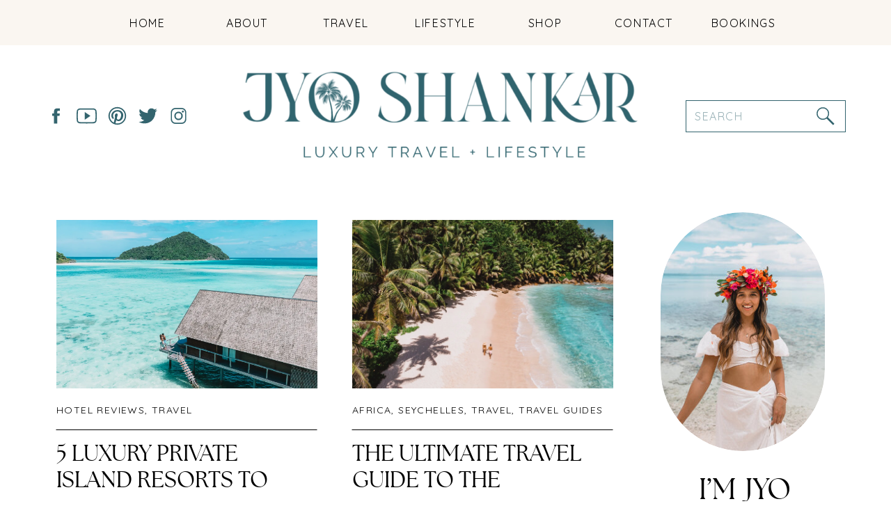

--- FILE ---
content_type: text/html; charset=UTF-8
request_url: https://jyoshankar.com/tag/seychelles/
body_size: 20144
content:
<!DOCTYPE html>
<html lang="en-US" class="d">
<head>
<link rel="stylesheet" type="text/css" href="//lib.showit.co/engine/2.6.4/showit.css" />
<meta name='robots' content='index, follow, max-image-preview:large, max-snippet:-1, max-video-preview:-1' />

	<!-- This site is optimized with the Yoast SEO plugin v26.7 - https://yoast.com/wordpress/plugins/seo/ -->
	<title>seychelles Archives - Jyo Shankar</title>
	<link rel="canonical" href="https://jyoshankar.com/tag/seychelles/" />
	<link rel="next" href="https://jyoshankar.com/tag/seychelles/page/2/" />
	<meta property="og:locale" content="en_US" />
	<meta property="og:type" content="article" />
	<meta property="og:title" content="seychelles Archives - Jyo Shankar" />
	<meta property="og:url" content="https://jyoshankar.com/tag/seychelles/" />
	<meta property="og:site_name" content="Jyo Shankar" />
	<script type="application/ld+json" class="yoast-schema-graph">{"@context":"https://schema.org","@graph":[{"@type":"CollectionPage","@id":"https://jyoshankar.com/tag/seychelles/","url":"https://jyoshankar.com/tag/seychelles/","name":"seychelles Archives - Jyo Shankar","isPartOf":{"@id":"https://jyoshankar.com/#website"},"primaryImageOfPage":{"@id":"https://jyoshankar.com/tag/seychelles/#primaryimage"},"image":{"@id":"https://jyoshankar.com/tag/seychelles/#primaryimage"},"thumbnailUrl":"https://i0.wp.com/jyoshankar.com/wp-content/uploads/2024/07/droneDJI_20240704130958_0150_D.jpg?fit=1500%2C844&ssl=1","breadcrumb":{"@id":"https://jyoshankar.com/tag/seychelles/#breadcrumb"},"inLanguage":"en-US"},{"@type":"ImageObject","inLanguage":"en-US","@id":"https://jyoshankar.com/tag/seychelles/#primaryimage","url":"https://i0.wp.com/jyoshankar.com/wp-content/uploads/2024/07/droneDJI_20240704130958_0150_D.jpg?fit=1500%2C844&ssl=1","contentUrl":"https://i0.wp.com/jyoshankar.com/wp-content/uploads/2024/07/droneDJI_20240704130958_0150_D.jpg?fit=1500%2C844&ssl=1","width":1500,"height":844},{"@type":"BreadcrumbList","@id":"https://jyoshankar.com/tag/seychelles/#breadcrumb","itemListElement":[{"@type":"ListItem","position":1,"name":"Home","item":"https://jyoshankar.com/"},{"@type":"ListItem","position":2,"name":"seychelles"}]},{"@type":"WebSite","@id":"https://jyoshankar.com/#website","url":"https://jyoshankar.com/","name":"Jyo Shankar","description":"A Travel &amp; Style Blog","potentialAction":[{"@type":"SearchAction","target":{"@type":"EntryPoint","urlTemplate":"https://jyoshankar.com/?s={search_term_string}"},"query-input":{"@type":"PropertyValueSpecification","valueRequired":true,"valueName":"search_term_string"}}],"inLanguage":"en-US"}]}</script>
	<!-- / Yoast SEO plugin. -->


<link rel='dns-prefetch' href='//scripts.mediavine.com' />
<link rel='dns-prefetch' href='//secure.gravatar.com' />
<link rel='dns-prefetch' href='//stats.wp.com' />
<link rel='dns-prefetch' href='//v0.wordpress.com' />
<link rel='preconnect' href='//i0.wp.com' />
<link rel="alternate" type="application/rss+xml" title="Jyo Shankar &raquo; Feed" href="https://jyoshankar.com/feed/" />
<link rel="alternate" type="application/rss+xml" title="Jyo Shankar &raquo; Comments Feed" href="https://jyoshankar.com/comments/feed/" />
<link rel="alternate" type="application/rss+xml" title="Jyo Shankar &raquo; seychelles Tag Feed" href="https://jyoshankar.com/tag/seychelles/feed/" />
<script type="text/javascript">
/* <![CDATA[ */
window._wpemojiSettings = {"baseUrl":"https:\/\/s.w.org\/images\/core\/emoji\/16.0.1\/72x72\/","ext":".png","svgUrl":"https:\/\/s.w.org\/images\/core\/emoji\/16.0.1\/svg\/","svgExt":".svg","source":{"concatemoji":"https:\/\/jyoshankar.com\/wp-includes\/js\/wp-emoji-release.min.js?ver=6.8.3"}};
/*! This file is auto-generated */
!function(s,n){var o,i,e;function c(e){try{var t={supportTests:e,timestamp:(new Date).valueOf()};sessionStorage.setItem(o,JSON.stringify(t))}catch(e){}}function p(e,t,n){e.clearRect(0,0,e.canvas.width,e.canvas.height),e.fillText(t,0,0);var t=new Uint32Array(e.getImageData(0,0,e.canvas.width,e.canvas.height).data),a=(e.clearRect(0,0,e.canvas.width,e.canvas.height),e.fillText(n,0,0),new Uint32Array(e.getImageData(0,0,e.canvas.width,e.canvas.height).data));return t.every(function(e,t){return e===a[t]})}function u(e,t){e.clearRect(0,0,e.canvas.width,e.canvas.height),e.fillText(t,0,0);for(var n=e.getImageData(16,16,1,1),a=0;a<n.data.length;a++)if(0!==n.data[a])return!1;return!0}function f(e,t,n,a){switch(t){case"flag":return n(e,"\ud83c\udff3\ufe0f\u200d\u26a7\ufe0f","\ud83c\udff3\ufe0f\u200b\u26a7\ufe0f")?!1:!n(e,"\ud83c\udde8\ud83c\uddf6","\ud83c\udde8\u200b\ud83c\uddf6")&&!n(e,"\ud83c\udff4\udb40\udc67\udb40\udc62\udb40\udc65\udb40\udc6e\udb40\udc67\udb40\udc7f","\ud83c\udff4\u200b\udb40\udc67\u200b\udb40\udc62\u200b\udb40\udc65\u200b\udb40\udc6e\u200b\udb40\udc67\u200b\udb40\udc7f");case"emoji":return!a(e,"\ud83e\udedf")}return!1}function g(e,t,n,a){var r="undefined"!=typeof WorkerGlobalScope&&self instanceof WorkerGlobalScope?new OffscreenCanvas(300,150):s.createElement("canvas"),o=r.getContext("2d",{willReadFrequently:!0}),i=(o.textBaseline="top",o.font="600 32px Arial",{});return e.forEach(function(e){i[e]=t(o,e,n,a)}),i}function t(e){var t=s.createElement("script");t.src=e,t.defer=!0,s.head.appendChild(t)}"undefined"!=typeof Promise&&(o="wpEmojiSettingsSupports",i=["flag","emoji"],n.supports={everything:!0,everythingExceptFlag:!0},e=new Promise(function(e){s.addEventListener("DOMContentLoaded",e,{once:!0})}),new Promise(function(t){var n=function(){try{var e=JSON.parse(sessionStorage.getItem(o));if("object"==typeof e&&"number"==typeof e.timestamp&&(new Date).valueOf()<e.timestamp+604800&&"object"==typeof e.supportTests)return e.supportTests}catch(e){}return null}();if(!n){if("undefined"!=typeof Worker&&"undefined"!=typeof OffscreenCanvas&&"undefined"!=typeof URL&&URL.createObjectURL&&"undefined"!=typeof Blob)try{var e="postMessage("+g.toString()+"("+[JSON.stringify(i),f.toString(),p.toString(),u.toString()].join(",")+"));",a=new Blob([e],{type:"text/javascript"}),r=new Worker(URL.createObjectURL(a),{name:"wpTestEmojiSupports"});return void(r.onmessage=function(e){c(n=e.data),r.terminate(),t(n)})}catch(e){}c(n=g(i,f,p,u))}t(n)}).then(function(e){for(var t in e)n.supports[t]=e[t],n.supports.everything=n.supports.everything&&n.supports[t],"flag"!==t&&(n.supports.everythingExceptFlag=n.supports.everythingExceptFlag&&n.supports[t]);n.supports.everythingExceptFlag=n.supports.everythingExceptFlag&&!n.supports.flag,n.DOMReady=!1,n.readyCallback=function(){n.DOMReady=!0}}).then(function(){return e}).then(function(){var e;n.supports.everything||(n.readyCallback(),(e=n.source||{}).concatemoji?t(e.concatemoji):e.wpemoji&&e.twemoji&&(t(e.twemoji),t(e.wpemoji)))}))}((window,document),window._wpemojiSettings);
/* ]]> */
</script>
<style id='wp-emoji-styles-inline-css' type='text/css'>

	img.wp-smiley, img.emoji {
		display: inline !important;
		border: none !important;
		box-shadow: none !important;
		height: 1em !important;
		width: 1em !important;
		margin: 0 0.07em !important;
		vertical-align: -0.1em !important;
		background: none !important;
		padding: 0 !important;
	}
</style>
<link rel='stylesheet' id='wp-block-library-css' href='https://jyoshankar.com/wp-includes/css/dist/block-library/style.min.css?ver=6.8.3' type='text/css' media='all' />
<style id='classic-theme-styles-inline-css' type='text/css'>
/*! This file is auto-generated */
.wp-block-button__link{color:#fff;background-color:#32373c;border-radius:9999px;box-shadow:none;text-decoration:none;padding:calc(.667em + 2px) calc(1.333em + 2px);font-size:1.125em}.wp-block-file__button{background:#32373c;color:#fff;text-decoration:none}
</style>
<link rel='stylesheet' id='mediaelement-css' href='https://jyoshankar.com/wp-includes/js/mediaelement/mediaelementplayer-legacy.min.css?ver=4.2.17' type='text/css' media='all' />
<link rel='stylesheet' id='wp-mediaelement-css' href='https://jyoshankar.com/wp-includes/js/mediaelement/wp-mediaelement.min.css?ver=6.8.3' type='text/css' media='all' />
<style id='jetpack-sharing-buttons-style-inline-css' type='text/css'>
.jetpack-sharing-buttons__services-list{display:flex;flex-direction:row;flex-wrap:wrap;gap:0;list-style-type:none;margin:5px;padding:0}.jetpack-sharing-buttons__services-list.has-small-icon-size{font-size:12px}.jetpack-sharing-buttons__services-list.has-normal-icon-size{font-size:16px}.jetpack-sharing-buttons__services-list.has-large-icon-size{font-size:24px}.jetpack-sharing-buttons__services-list.has-huge-icon-size{font-size:36px}@media print{.jetpack-sharing-buttons__services-list{display:none!important}}.editor-styles-wrapper .wp-block-jetpack-sharing-buttons{gap:0;padding-inline-start:0}ul.jetpack-sharing-buttons__services-list.has-background{padding:1.25em 2.375em}
</style>
<style id='global-styles-inline-css' type='text/css'>
:root{--wp--preset--aspect-ratio--square: 1;--wp--preset--aspect-ratio--4-3: 4/3;--wp--preset--aspect-ratio--3-4: 3/4;--wp--preset--aspect-ratio--3-2: 3/2;--wp--preset--aspect-ratio--2-3: 2/3;--wp--preset--aspect-ratio--16-9: 16/9;--wp--preset--aspect-ratio--9-16: 9/16;--wp--preset--color--black: #000000;--wp--preset--color--cyan-bluish-gray: #abb8c3;--wp--preset--color--white: #ffffff;--wp--preset--color--pale-pink: #f78da7;--wp--preset--color--vivid-red: #cf2e2e;--wp--preset--color--luminous-vivid-orange: #ff6900;--wp--preset--color--luminous-vivid-amber: #fcb900;--wp--preset--color--light-green-cyan: #7bdcb5;--wp--preset--color--vivid-green-cyan: #00d084;--wp--preset--color--pale-cyan-blue: #8ed1fc;--wp--preset--color--vivid-cyan-blue: #0693e3;--wp--preset--color--vivid-purple: #9b51e0;--wp--preset--gradient--vivid-cyan-blue-to-vivid-purple: linear-gradient(135deg,rgba(6,147,227,1) 0%,rgb(155,81,224) 100%);--wp--preset--gradient--light-green-cyan-to-vivid-green-cyan: linear-gradient(135deg,rgb(122,220,180) 0%,rgb(0,208,130) 100%);--wp--preset--gradient--luminous-vivid-amber-to-luminous-vivid-orange: linear-gradient(135deg,rgba(252,185,0,1) 0%,rgba(255,105,0,1) 100%);--wp--preset--gradient--luminous-vivid-orange-to-vivid-red: linear-gradient(135deg,rgba(255,105,0,1) 0%,rgb(207,46,46) 100%);--wp--preset--gradient--very-light-gray-to-cyan-bluish-gray: linear-gradient(135deg,rgb(238,238,238) 0%,rgb(169,184,195) 100%);--wp--preset--gradient--cool-to-warm-spectrum: linear-gradient(135deg,rgb(74,234,220) 0%,rgb(151,120,209) 20%,rgb(207,42,186) 40%,rgb(238,44,130) 60%,rgb(251,105,98) 80%,rgb(254,248,76) 100%);--wp--preset--gradient--blush-light-purple: linear-gradient(135deg,rgb(255,206,236) 0%,rgb(152,150,240) 100%);--wp--preset--gradient--blush-bordeaux: linear-gradient(135deg,rgb(254,205,165) 0%,rgb(254,45,45) 50%,rgb(107,0,62) 100%);--wp--preset--gradient--luminous-dusk: linear-gradient(135deg,rgb(255,203,112) 0%,rgb(199,81,192) 50%,rgb(65,88,208) 100%);--wp--preset--gradient--pale-ocean: linear-gradient(135deg,rgb(255,245,203) 0%,rgb(182,227,212) 50%,rgb(51,167,181) 100%);--wp--preset--gradient--electric-grass: linear-gradient(135deg,rgb(202,248,128) 0%,rgb(113,206,126) 100%);--wp--preset--gradient--midnight: linear-gradient(135deg,rgb(2,3,129) 0%,rgb(40,116,252) 100%);--wp--preset--font-size--small: 13px;--wp--preset--font-size--medium: 20px;--wp--preset--font-size--large: 36px;--wp--preset--font-size--x-large: 42px;--wp--preset--spacing--20: 0.44rem;--wp--preset--spacing--30: 0.67rem;--wp--preset--spacing--40: 1rem;--wp--preset--spacing--50: 1.5rem;--wp--preset--spacing--60: 2.25rem;--wp--preset--spacing--70: 3.38rem;--wp--preset--spacing--80: 5.06rem;--wp--preset--shadow--natural: 6px 6px 9px rgba(0, 0, 0, 0.2);--wp--preset--shadow--deep: 12px 12px 50px rgba(0, 0, 0, 0.4);--wp--preset--shadow--sharp: 6px 6px 0px rgba(0, 0, 0, 0.2);--wp--preset--shadow--outlined: 6px 6px 0px -3px rgba(255, 255, 255, 1), 6px 6px rgba(0, 0, 0, 1);--wp--preset--shadow--crisp: 6px 6px 0px rgba(0, 0, 0, 1);}:where(.is-layout-flex){gap: 0.5em;}:where(.is-layout-grid){gap: 0.5em;}body .is-layout-flex{display: flex;}.is-layout-flex{flex-wrap: wrap;align-items: center;}.is-layout-flex > :is(*, div){margin: 0;}body .is-layout-grid{display: grid;}.is-layout-grid > :is(*, div){margin: 0;}:where(.wp-block-columns.is-layout-flex){gap: 2em;}:where(.wp-block-columns.is-layout-grid){gap: 2em;}:where(.wp-block-post-template.is-layout-flex){gap: 1.25em;}:where(.wp-block-post-template.is-layout-grid){gap: 1.25em;}.has-black-color{color: var(--wp--preset--color--black) !important;}.has-cyan-bluish-gray-color{color: var(--wp--preset--color--cyan-bluish-gray) !important;}.has-white-color{color: var(--wp--preset--color--white) !important;}.has-pale-pink-color{color: var(--wp--preset--color--pale-pink) !important;}.has-vivid-red-color{color: var(--wp--preset--color--vivid-red) !important;}.has-luminous-vivid-orange-color{color: var(--wp--preset--color--luminous-vivid-orange) !important;}.has-luminous-vivid-amber-color{color: var(--wp--preset--color--luminous-vivid-amber) !important;}.has-light-green-cyan-color{color: var(--wp--preset--color--light-green-cyan) !important;}.has-vivid-green-cyan-color{color: var(--wp--preset--color--vivid-green-cyan) !important;}.has-pale-cyan-blue-color{color: var(--wp--preset--color--pale-cyan-blue) !important;}.has-vivid-cyan-blue-color{color: var(--wp--preset--color--vivid-cyan-blue) !important;}.has-vivid-purple-color{color: var(--wp--preset--color--vivid-purple) !important;}.has-black-background-color{background-color: var(--wp--preset--color--black) !important;}.has-cyan-bluish-gray-background-color{background-color: var(--wp--preset--color--cyan-bluish-gray) !important;}.has-white-background-color{background-color: var(--wp--preset--color--white) !important;}.has-pale-pink-background-color{background-color: var(--wp--preset--color--pale-pink) !important;}.has-vivid-red-background-color{background-color: var(--wp--preset--color--vivid-red) !important;}.has-luminous-vivid-orange-background-color{background-color: var(--wp--preset--color--luminous-vivid-orange) !important;}.has-luminous-vivid-amber-background-color{background-color: var(--wp--preset--color--luminous-vivid-amber) !important;}.has-light-green-cyan-background-color{background-color: var(--wp--preset--color--light-green-cyan) !important;}.has-vivid-green-cyan-background-color{background-color: var(--wp--preset--color--vivid-green-cyan) !important;}.has-pale-cyan-blue-background-color{background-color: var(--wp--preset--color--pale-cyan-blue) !important;}.has-vivid-cyan-blue-background-color{background-color: var(--wp--preset--color--vivid-cyan-blue) !important;}.has-vivid-purple-background-color{background-color: var(--wp--preset--color--vivid-purple) !important;}.has-black-border-color{border-color: var(--wp--preset--color--black) !important;}.has-cyan-bluish-gray-border-color{border-color: var(--wp--preset--color--cyan-bluish-gray) !important;}.has-white-border-color{border-color: var(--wp--preset--color--white) !important;}.has-pale-pink-border-color{border-color: var(--wp--preset--color--pale-pink) !important;}.has-vivid-red-border-color{border-color: var(--wp--preset--color--vivid-red) !important;}.has-luminous-vivid-orange-border-color{border-color: var(--wp--preset--color--luminous-vivid-orange) !important;}.has-luminous-vivid-amber-border-color{border-color: var(--wp--preset--color--luminous-vivid-amber) !important;}.has-light-green-cyan-border-color{border-color: var(--wp--preset--color--light-green-cyan) !important;}.has-vivid-green-cyan-border-color{border-color: var(--wp--preset--color--vivid-green-cyan) !important;}.has-pale-cyan-blue-border-color{border-color: var(--wp--preset--color--pale-cyan-blue) !important;}.has-vivid-cyan-blue-border-color{border-color: var(--wp--preset--color--vivid-cyan-blue) !important;}.has-vivid-purple-border-color{border-color: var(--wp--preset--color--vivid-purple) !important;}.has-vivid-cyan-blue-to-vivid-purple-gradient-background{background: var(--wp--preset--gradient--vivid-cyan-blue-to-vivid-purple) !important;}.has-light-green-cyan-to-vivid-green-cyan-gradient-background{background: var(--wp--preset--gradient--light-green-cyan-to-vivid-green-cyan) !important;}.has-luminous-vivid-amber-to-luminous-vivid-orange-gradient-background{background: var(--wp--preset--gradient--luminous-vivid-amber-to-luminous-vivid-orange) !important;}.has-luminous-vivid-orange-to-vivid-red-gradient-background{background: var(--wp--preset--gradient--luminous-vivid-orange-to-vivid-red) !important;}.has-very-light-gray-to-cyan-bluish-gray-gradient-background{background: var(--wp--preset--gradient--very-light-gray-to-cyan-bluish-gray) !important;}.has-cool-to-warm-spectrum-gradient-background{background: var(--wp--preset--gradient--cool-to-warm-spectrum) !important;}.has-blush-light-purple-gradient-background{background: var(--wp--preset--gradient--blush-light-purple) !important;}.has-blush-bordeaux-gradient-background{background: var(--wp--preset--gradient--blush-bordeaux) !important;}.has-luminous-dusk-gradient-background{background: var(--wp--preset--gradient--luminous-dusk) !important;}.has-pale-ocean-gradient-background{background: var(--wp--preset--gradient--pale-ocean) !important;}.has-electric-grass-gradient-background{background: var(--wp--preset--gradient--electric-grass) !important;}.has-midnight-gradient-background{background: var(--wp--preset--gradient--midnight) !important;}.has-small-font-size{font-size: var(--wp--preset--font-size--small) !important;}.has-medium-font-size{font-size: var(--wp--preset--font-size--medium) !important;}.has-large-font-size{font-size: var(--wp--preset--font-size--large) !important;}.has-x-large-font-size{font-size: var(--wp--preset--font-size--x-large) !important;}
:where(.wp-block-post-template.is-layout-flex){gap: 1.25em;}:where(.wp-block-post-template.is-layout-grid){gap: 1.25em;}
:where(.wp-block-columns.is-layout-flex){gap: 2em;}:where(.wp-block-columns.is-layout-grid){gap: 2em;}
:root :where(.wp-block-pullquote){font-size: 1.5em;line-height: 1.6;}
</style>
<link rel='stylesheet' id='cntctfrm_form_style-css' href='https://jyoshankar.com/wp-content/plugins/contact-form-plugin/css/form_style.css?ver=4.3.6' type='text/css' media='all' />
<link rel='stylesheet' id='jpibfi-style-css' href='https://jyoshankar.com/wp-content/plugins/jquery-pin-it-button-for-images/css/client.css?ver=3.0.6' type='text/css' media='all' />
<link rel='stylesheet' id='pub-style-css' href='https://jyoshankar.com/wp-content/themes/showit/pubs/kawoltr1tpg1xs3p2pzzza/20260117021917S2aqrq3/assets/pub.css?ver=1768616366' type='text/css' media='all' />
<script type="text/javascript" src="https://jyoshankar.com/wp-includes/js/jquery/jquery.min.js?ver=3.7.1" id="jquery-core-js"></script>
<script type="text/javascript" id="jquery-core-js-after">
/* <![CDATA[ */
$ = jQuery;
/* ]]> */
</script>
<script type="text/javascript" src="https://jyoshankar.com/wp-includes/js/jquery/jquery-migrate.min.js?ver=3.4.1" id="jquery-migrate-js"></script>
<script type="text/javascript" async="async" fetchpriority="high" data-noptimize="1" data-cfasync="false" src="https://scripts.mediavine.com/tags/jyo-shankar.js?ver=6.8.3" id="mv-script-wrapper-js"></script>
<script type="text/javascript" src="https://jyoshankar.com/wp-content/themes/showit/pubs/kawoltr1tpg1xs3p2pzzza/20260117021917S2aqrq3/assets/pub.js?ver=1768616366" id="pub-script-js"></script>
<link rel="https://api.w.org/" href="https://jyoshankar.com/wp-json/" /><link rel="alternate" title="JSON" type="application/json" href="https://jyoshankar.com/wp-json/wp/v2/tags/2410" /><link rel="EditURI" type="application/rsd+xml" title="RSD" href="https://jyoshankar.com/xmlrpc.php?rsd" />
<style type="text/css">
	a.pinit-button.custom span {
	background-image: url("https://jyoshankar.com/wp-content/uploads/2015/10/pinit_logo.png");	}

	.pinit-hover {
		opacity: 0.9 !important;
		filter: alpha(opacity=90) !important;
	}
	a.pinit-button {
	border-bottom: 0 !important;
	box-shadow: none !important;
	margin-bottom: 0 !important;
}
a.pinit-button::after {
    display: none;
}</style>
			<style>img#wpstats{display:none}</style>
		<script>
  (function(i,s,o,g,r,a,m){i['GoogleAnalyticsObject']=r;i[r]=i[r]||function(){
  (i[r].q=i[r].q||[]).push(arguments)},i[r].l=1*new Date();a=s.createElement(o),
  m=s.getElementsByTagName(o)[0];a.async=1;a.src=g;m.parentNode.insertBefore(a,m)
  })(window,document,'script','//www.google-analytics.com/analytics.js','ga');

  ga('create', 'UA-47447853-1', 'jyoshankar.com');
  ga('send', 'pageview');

</script>


<!- Shopstyle verification ->
<script async type="text/javascript" src="https://ssc.shopstyle.com/collective.min.js" data-sc-apikey="uid49-42089993-24"> </script>
<meta charset="UTF-8" />
<meta name="viewport" content="width=device-width, initial-scale=1" />
<link rel="icon" type="image/png" href="//static.showit.co/200/iGgW7ygrRCq3AzpSPgBepg/227986/18.png" />
<link rel="preconnect" href="https://static.showit.co" />

<link rel="preconnect" href="https://fonts.googleapis.com">
<link rel="preconnect" href="https://fonts.gstatic.com" crossorigin>
<link href="https://fonts.googleapis.com/css?family=Quicksand:regular" rel="stylesheet" type="text/css"/>
<style>
@font-face{font-family:The Seasons;src:url('//static.showit.co/file/OwXdvBHsRr6TKWDmd0rQCA/227986/theseasons-reg-webfont.woff');}
@font-face{font-family:Adorn;src:url('//static.showit.co/file/IiGUXEycRim-eA-VtpeGSw/227986/adornstoryscript-webfont.woff');}
</style>
<script id="init_data" type="application/json">
{"mobile":{"w":320},"desktop":{"w":1200,"defaultTrIn":{"type":"fade"},"defaultTrOut":{"type":"fade"},"bgFillType":"color","bgColor":"#000000:0"},"sid":"kawoltr1tpg1xs3p2pzzza","break":768,"assetURL":"//static.showit.co","contactFormId":"227986/367813","cfAction":"aHR0cHM6Ly9jbGllbnRzZXJ2aWNlLnNob3dpdC5jby9jb250YWN0Zm9ybQ==","sgAction":"aHR0cHM6Ly9jbGllbnRzZXJ2aWNlLnNob3dpdC5jby9zb2NpYWxncmlk","blockData":[{"slug":"header","visible":"a","states":[],"d":{"h":40,"w":1200,"locking":{"side":"st","offset":"0","scrollOffset":1},"stateTrIn":{"type":"fade","delay":0.5,"duration":1,"direction":"Up"},"stateTrOut":{"type":"fade","delay":0.5,"duration":1,"direction":"Up"},"bgFillType":"color","bgColor":"colors-6","bgMediaType":"none"},"m":{"h":30,"w":320,"locking":{"side":"st"},"stateTrIn":{"type":"fade","delay":0.5,"duration":1,"direction":"Up"},"stateTrOut":{"type":"fade","delay":0.5,"duration":1,"direction":"Up"},"bgFillType":"color","bgColor":"colors-6","bgMediaType":"none"}},{"slug":"navigation","visible":"a","states":[],"d":{"h":275,"w":1200,"bgFillType":"color","bgColor":"colors-7","bgMediaType":"none"},"m":{"h":100,"w":320,"bgFillType":"color","bgColor":"colors-7","bgMediaType":"none"},"ps":[{"trigger":"offscreen","type":"show","block":"header"},{"trigger":"onscreen","type":"hide","block":"header"}]},{"slug":"sidebar","visible":"d","states":[],"d":{"h":1,"w":1200,"bgFillType":"color","bgColor":"colors-7","bgMediaType":"none"},"m":{"h":419,"w":320,"bgFillType":"color","bgColor":"colors-7","bgMediaType":"none"}},{"slug":"new-canvas-3","visible":"a","states":[{"d":{"bgFillType":"color","bgColor":"#000000:0","bgMediaType":"none"},"m":{"bgFillType":"color","bgColor":"#000000:0","bgMediaType":"none"},"slug":"view-1"},{"d":{"bgFillType":"color","bgColor":"#000000:0","bgMediaType":"none"},"m":{"bgFillType":"color","bgColor":"#000000:0","bgMediaType":"none"},"slug":"view-2"},{"d":{"bgFillType":"color","bgColor":"#000000:0","bgMediaType":"none"},"m":{"bgFillType":"color","bgColor":"#000000:0","bgMediaType":"none"},"slug":"view-3"},{"d":{"bgFillType":"color","bgColor":"#000000:0","bgMediaType":"none"},"m":{"bgFillType":"color","bgColor":"#000000:0","bgMediaType":"none"},"slug":"view-4"},{"d":{"bgFillType":"color","bgColor":"#000000:0","bgMediaType":"none"},"m":{"bgFillType":"color","bgColor":"#000000:0","bgMediaType":"none"},"slug":"view-5"},{"d":{"bgFillType":"color","bgColor":"#000000:0","bgMediaType":"none"},"m":{"bgFillType":"color","bgColor":"#000000:0","bgMediaType":"none"},"slug":"view-6"}],"d":{"h":1600,"w":1200,"bgFillType":"color","bgColor":"colors-7","bgMediaType":"none"},"m":{"h":2300,"w":320,"bgFillType":"color","bgColor":"colors-7","bgMediaType":"none"},"stateTrans":[{},{},{},{},{},{}]},{"slug":"end-post-loop","visible":"a","states":[],"d":{"h":1,"w":1200,"bgFillType":"color","bgColor":"#FFFFFF","bgMediaType":"none"},"m":{"h":1,"w":320,"bgFillType":"color","bgColor":"#FFFFFF","bgMediaType":"none"}},{"slug":"pagination","visible":"a","states":[],"d":{"h":100,"w":1200,"nature":"dH","bgFillType":"color","bgColor":"#FFFFFF","bgMediaType":"none"},"m":{"h":81,"w":320,"nature":"dH","bgFillType":"color","bgColor":"#FFFFFF","bgMediaType":"none"}},{"slug":"instagram","visible":"a","states":[],"d":{"h":215,"w":1200,"bgFillType":"color","bgColor":"colors-7","bgMediaType":"none"},"m":{"h":175,"w":320,"bgFillType":"color","bgColor":"colors-7","bgMediaType":"none"}},{"slug":"footer","visible":"a","states":[],"d":{"h":300,"w":1200,"bgFillType":"color","bgColor":"colors-3","bgMediaType":"image","bgImage":{"key":"gd7TSiCcRRaAbsBUjOTnXw/227986/33.png","aspect_ratio":1.77778,"title":"33","type":"asset"},"bgOpacity":50,"bgPos":"lt","bgScale":"cover","bgScroll":"x"},"m":{"h":300,"w":320,"bgFillType":"color","bgColor":"colors-3","bgMediaType":"image","bgImage":{"key":"gd7TSiCcRRaAbsBUjOTnXw/227986/33.png","aspect_ratio":1.77778,"title":"33","type":"asset"},"bgOpacity":50,"bgPos":"lt","bgScale":"cover","bgScroll":"x"}},{"slug":"mobile-nav","visible":"m","states":[],"d":{"h":200,"w":1200,"bgFillType":"color","bgColor":"colors-7","bgMediaType":"none"},"m":{"h":550,"w":320,"locking":{"side":"t"},"bgFillType":"color","bgColor":"colors-7","bgMediaType":"none"}}],"elementData":[{"type":"text","visible":"m","id":"header_0","blockId":"header","m":{"x":24,"y":5,"w":272,"h":21,"a":0},"d":{"x":16,"y":13,"w":625,"h":27,"a":0,"lockH":"r"}},{"type":"text","visible":"d","id":"header_1","blockId":"header","m":{"x":63,"y":51,"w":83,"h":21,"a":0},"d":{"x":101,"y":7,"w":625,"h":27,"a":0,"lockH":"s"}},{"type":"simple","visible":"d","id":"navigation_0","blockId":"navigation","m":{"x":48,"y":30,"w":224,"h":140,"a":0},"d":{"x":0,"y":0,"w":1200,"h":65,"a":0,"lockH":"s"}},{"type":"simple","visible":"d","id":"navigation_1","blockId":"navigation","m":{"x":48,"y":30,"w":224,"h":140,"a":0},"d":{"x":945,"y":144,"w":230,"h":46,"a":0}},{"type":"text","visible":"d","id":"navigation_2","blockId":"navigation","m":{"x":119,"y":102,"w":102,"h":17,"a":0},"d":{"x":965,"y":22,"w":126,"h":21,"a":0}},{"type":"text","visible":"d","id":"navigation_3","blockId":"navigation","m":{"x":109,"y":92,"w":102,"h":17,"a":0},"d":{"x":822,"y":22,"w":126,"h":21,"a":0}},{"type":"text","visible":"d","id":"navigation_4","blockId":"navigation","m":{"x":109,"y":92,"w":102,"h":17,"a":0},"d":{"x":680,"y":22,"w":126,"h":21,"a":0}},{"type":"text","visible":"d","id":"navigation_5","blockId":"navigation","m":{"x":109,"y":92,"w":102,"h":17,"a":0},"d":{"x":537,"y":22,"w":126,"h":21,"a":0}},{"type":"text","visible":"d","id":"navigation_6","blockId":"navigation","m":{"x":109,"y":92,"w":102,"h":17,"a":0},"d":{"x":394,"y":22,"w":126,"h":21,"a":0}},{"type":"text","visible":"d","id":"navigation_7","blockId":"navigation","m":{"x":109,"y":92,"w":102,"h":17,"a":0},"d":{"x":252,"y":22,"w":126,"h":21,"a":0}},{"type":"text","visible":"d","id":"navigation_8","blockId":"navigation","m":{"x":109,"y":92,"w":102,"h":17,"a":0},"d":{"x":109,"y":22,"w":126,"h":21,"a":0}},{"type":"graphic","visible":"a","id":"navigation_9","blockId":"navigation","m":{"x":5,"y":9,"w":224,"h":83,"a":0},"d":{"x":286,"y":84,"w":605,"h":165,"a":0},"c":{"key":"8YuFUljaQr6VCjjM5AgE1Q/227986/3.png","aspect_ratio":1.77778}},{"type":"icon","visible":"d","id":"navigation_10","blockId":"navigation","m":{"x":135,"y":75,"w":50,"h":50,"a":0},"d":{"x":158,"y":149,"w":29,"h":35,"a":0}},{"type":"icon","visible":"d","id":"navigation_11","blockId":"navigation","m":{"x":135,"y":75,"w":50,"h":50,"a":0},"d":{"x":26,"y":149,"w":29,"h":35,"a":0}},{"type":"icon","visible":"d","id":"navigation_12","blockId":"navigation","m":{"x":135,"y":75,"w":50,"h":50,"a":0},"d":{"x":202,"y":149,"w":29,"h":35,"a":0}},{"type":"icon","visible":"d","id":"navigation_13","blockId":"navigation","m":{"x":135,"y":75,"w":50,"h":50,"a":0},"d":{"x":70,"y":149,"w":29,"h":35,"a":0}},{"type":"icon","visible":"d","id":"navigation_14","blockId":"navigation","m":{"x":135,"y":75,"w":50,"h":50,"a":0},"d":{"x":114,"y":149,"w":29,"h":35,"a":0}},{"type":"text","visible":"d","id":"navigation_15","blockId":"navigation","m":{"x":109,"y":92,"w":102,"h":17,"a":0},"d":{"x":958,"y":156,"w":172,"h":21,"a":0}},{"type":"icon","visible":"d","id":"navigation_16","blockId":"navigation","m":{"x":135,"y":75,"w":50,"h":50,"a":0},"d":{"x":1130,"y":151,"w":32,"h":32,"a":0}},{"type":"icon","visible":"m","id":"navigation_17","blockId":"navigation","m":{"x":256,"y":26,"w":50,"h":50,"a":0},"d":{"x":550,"y":88,"w":100,"h":100,"a":0},"pc":[{"type":"show","block":"mobile-nav"}]},{"type":"graphic","visible":"a","id":"sidebar_0","blockId":"sidebar","m":{"x":48,"y":70,"w":224,"h":280,"a":0},"d":{"x":894,"y":774,"w":270,"h":371,"a":0},"c":{"key":"GcJq2_bKNgn5glJty6Ttag/227986/page0_4.jpg","aspect_ratio":0.79985}},{"type":"graphic","visible":"a","id":"sidebar_1","blockId":"sidebar","m":{"x":-60,"y":42,"w":93,"h":140,"a":0},"d":{"x":909,"y":30,"w":236,"h":343,"a":0,"gs":{"s":90,"t":"zoom","p":150,"y":90}},"c":{"key":"EdF_viDES8SayHnDLv9hkA/227986/day_6_-_tikehaudsc_3001.jpg","aspect_ratio":0.66667}},{"type":"text","visible":"a","id":"sidebar_2","blockId":"sidebar","m":{"x":105,"y":82,"w":111,"h":37,"a":0},"d":{"x":902,"y":626,"w":255,"h":59,"a":0}},{"type":"text","visible":"a","id":"sidebar_3","blockId":"sidebar","m":{"x":103,"y":90,"w":113.39999999999999,"h":21,"a":0},"d":{"x":897,"y":472,"w":265,"h":21,"a":0}},{"type":"text","visible":"a","id":"sidebar_4","blockId":"sidebar","m":{"x":105,"y":82,"w":111,"h":37,"a":0},"d":{"x":902,"y":404,"w":255,"h":59,"a":0}},{"type":"icon","visible":"a","id":"sidebar_5","blockId":"sidebar","m":{"x":135,"y":75,"w":50,"h":50,"a":0},"d":{"x":1070,"y":694,"w":29,"h":35,"a":0}},{"type":"icon","visible":"a","id":"sidebar_6","blockId":"sidebar","m":{"x":135,"y":75,"w":50,"h":50,"a":0},"d":{"x":897,"y":694,"w":29,"h":35,"a":0}},{"type":"icon","visible":"a","id":"sidebar_7","blockId":"sidebar","m":{"x":135,"y":75,"w":50,"h":50,"a":0},"d":{"x":1128,"y":694,"w":29,"h":35,"a":0}},{"type":"icon","visible":"a","id":"sidebar_8","blockId":"sidebar","m":{"x":135,"y":75,"w":50,"h":50,"a":0},"d":{"x":955,"y":694,"w":29,"h":35,"a":0}},{"type":"icon","visible":"a","id":"sidebar_9","blockId":"sidebar","m":{"x":135,"y":75,"w":50,"h":50,"a":0},"d":{"x":1013,"y":694,"w":29,"h":35,"a":0}},{"type":"graphic","visible":"a","id":"new-canvas-3_view-1_0","blockId":"new-canvas-3","m":{"x":18,"y":19,"w":285,"h":185,"a":0},"d":{"x":41,"y":40,"w":375,"h":242,"a":0},"c":{"key":"H3CiBmDBR3OD3cBsB3g46w/227986/dronedji_0582.jpg","aspect_ratio":1.77778}},{"type":"text","visible":"a","id":"new-canvas-3_view-1_1","blockId":"new-canvas-3","m":{"x":18,"y":214,"w":285,"h":17,"a":0},"d":{"x":41,"y":304,"w":375,"h":21,"a":0}},{"type":"text","visible":"a","id":"new-canvas-3_view-1_2","blockId":"new-canvas-3","m":{"x":18,"y":256,"w":279,"h":60,"a":0},"d":{"x":41,"y":357,"w":367,"h":79,"a":0}},{"type":"line","visible":"a","id":"new-canvas-3_view-1_3","blockId":"new-canvas-3","m":{"x":18,"y":242,"w":285,"a":0},"d":{"x":41,"y":341,"w":375,"h":1,"a":0}},{"type":"simple","visible":"a","id":"new-canvas-3_view-1_4","blockId":"new-canvas-3","m":{"x":18,"y":324,"w":151,"h":37,"a":0},"d":{"x":41,"y":456,"w":200,"h":50,"a":0}},{"type":"text","visible":"a","id":"new-canvas-3_view-1_5","blockId":"new-canvas-3","m":{"x":18,"y":334,"w":148,"h":17,"a":0},"d":{"x":44,"y":471,"w":195,"h":21,"a":0}},{"type":"graphic","visible":"a","id":"new-canvas-3_view-2_0","blockId":"new-canvas-3","m":{"x":18,"y":398,"w":285,"h":185,"a":0},"d":{"x":466,"y":40,"w":375,"h":242,"a":0},"c":{"key":"H3CiBmDBR3OD3cBsB3g46w/227986/dronedji_0582.jpg","aspect_ratio":1.77778}},{"type":"text","visible":"a","id":"new-canvas-3_view-2_1","blockId":"new-canvas-3","m":{"x":18,"y":601,"w":285,"h":17,"a":0},"d":{"x":466,"y":304,"w":375,"h":21,"a":0}},{"type":"text","visible":"a","id":"new-canvas-3_view-2_2","blockId":"new-canvas-3","m":{"x":18,"y":645,"w":279,"h":60,"a":0},"d":{"x":466,"y":357,"w":367,"h":79,"a":0}},{"type":"line","visible":"a","id":"new-canvas-3_view-2_3","blockId":"new-canvas-3","m":{"x":18,"y":628,"w":285,"a":0},"d":{"x":466,"y":341,"w":375,"h":1,"a":0}},{"type":"simple","visible":"a","id":"new-canvas-3_view-2_4","blockId":"new-canvas-3","m":{"x":18,"y":717,"w":151,"h":37,"a":0},"d":{"x":466,"y":456,"w":200,"h":50,"a":0}},{"type":"text","visible":"a","id":"new-canvas-3_view-2_5","blockId":"new-canvas-3","m":{"x":18,"y":727,"w":148,"h":17,"a":0},"d":{"x":469,"y":471,"w":195,"h":21,"a":0}},{"type":"graphic","visible":"a","id":"new-canvas-3_view-3_0","blockId":"new-canvas-3","m":{"x":18,"y":769,"w":285,"h":185,"a":0},"d":{"x":41,"y":540,"w":375,"h":242,"a":0},"c":{"key":"H3CiBmDBR3OD3cBsB3g46w/227986/dronedji_0582.jpg","aspect_ratio":1.77778}},{"type":"text","visible":"a","id":"new-canvas-3_view-3_1","blockId":"new-canvas-3","m":{"x":18,"y":964,"w":285,"h":17,"a":0},"d":{"x":41,"y":804,"w":375,"h":21,"a":0}},{"type":"text","visible":"a","id":"new-canvas-3_view-3_2","blockId":"new-canvas-3","m":{"x":18,"y":1006,"w":279,"h":60,"a":0},"d":{"x":41,"y":857,"w":367,"h":79,"a":0}},{"type":"line","visible":"a","id":"new-canvas-3_view-3_3","blockId":"new-canvas-3","m":{"x":18,"y":992,"w":285,"a":0},"d":{"x":41,"y":841,"w":375,"h":1,"a":0}},{"type":"simple","visible":"a","id":"new-canvas-3_view-3_4","blockId":"new-canvas-3","m":{"x":18,"y":1074,"w":151,"h":37,"a":0},"d":{"x":41,"y":956,"w":200,"h":50,"a":0}},{"type":"text","visible":"a","id":"new-canvas-3_view-3_5","blockId":"new-canvas-3","m":{"x":18,"y":1084,"w":148,"h":17,"a":0},"d":{"x":44,"y":971,"w":195,"h":21,"a":0}},{"type":"graphic","visible":"a","id":"new-canvas-3_view-4_0","blockId":"new-canvas-3","m":{"x":18,"y":1138,"w":285,"h":185,"a":0},"d":{"x":466,"y":540,"w":375,"h":242,"a":0},"c":{"key":"H3CiBmDBR3OD3cBsB3g46w/227986/dronedji_0582.jpg","aspect_ratio":1.77778}},{"type":"text","visible":"a","id":"new-canvas-3_view-4_1","blockId":"new-canvas-3","m":{"x":18,"y":1341,"w":285,"h":17,"a":0},"d":{"x":466,"y":804,"w":375,"h":21,"a":0}},{"type":"text","visible":"a","id":"new-canvas-3_view-4_2","blockId":"new-canvas-3","m":{"x":18,"y":1385,"w":279,"h":60,"a":0},"d":{"x":466,"y":857,"w":367,"h":79,"a":0}},{"type":"line","visible":"a","id":"new-canvas-3_view-4_3","blockId":"new-canvas-3","m":{"x":18,"y":1368,"w":285,"a":0},"d":{"x":466,"y":841,"w":375,"h":1,"a":0}},{"type":"simple","visible":"a","id":"new-canvas-3_view-4_4","blockId":"new-canvas-3","m":{"x":18,"y":1457,"w":151,"h":37,"a":0},"d":{"x":466,"y":956,"w":200,"h":50,"a":0}},{"type":"text","visible":"a","id":"new-canvas-3_view-4_5","blockId":"new-canvas-3","m":{"x":18,"y":1467,"w":148,"h":17,"a":0},"d":{"x":469,"y":971,"w":195,"h":21,"a":0}},{"type":"graphic","visible":"a","id":"new-canvas-3_view-5_0","blockId":"new-canvas-3","m":{"x":18,"y":1524,"w":285,"h":185,"a":0},"d":{"x":41,"y":1050,"w":375,"h":242,"a":0},"c":{"key":"H3CiBmDBR3OD3cBsB3g46w/227986/dronedji_0582.jpg","aspect_ratio":1.77778}},{"type":"text","visible":"a","id":"new-canvas-3_view-5_1","blockId":"new-canvas-3","m":{"x":18,"y":1719,"w":285,"h":17,"a":0},"d":{"x":41,"y":1314,"w":375,"h":21,"a":0}},{"type":"text","visible":"a","id":"new-canvas-3_view-5_2","blockId":"new-canvas-3","m":{"x":18,"y":1761,"w":279,"h":60,"a":0},"d":{"x":41,"y":1367,"w":367,"h":79,"a":0}},{"type":"line","visible":"a","id":"new-canvas-3_view-5_3","blockId":"new-canvas-3","m":{"x":18,"y":1747,"w":285,"a":0},"d":{"x":41,"y":1351,"w":375,"h":1,"a":0}},{"type":"simple","visible":"a","id":"new-canvas-3_view-5_4","blockId":"new-canvas-3","m":{"x":18,"y":1829,"w":151,"h":37,"a":0},"d":{"x":41,"y":1466,"w":200,"h":50,"a":0}},{"type":"text","visible":"a","id":"new-canvas-3_view-5_5","blockId":"new-canvas-3","m":{"x":18,"y":1839,"w":148,"h":17,"a":0},"d":{"x":44,"y":1481,"w":195,"h":21,"a":0}},{"type":"graphic","visible":"a","id":"new-canvas-3_view-6_0","blockId":"new-canvas-3","m":{"x":18,"y":1903,"w":285,"h":185,"a":0},"d":{"x":466,"y":1050,"w":375,"h":242,"a":0},"c":{"key":"H3CiBmDBR3OD3cBsB3g46w/227986/dronedji_0582.jpg","aspect_ratio":1.77778}},{"type":"text","visible":"a","id":"new-canvas-3_view-6_1","blockId":"new-canvas-3","m":{"x":18,"y":2106,"w":285,"h":17,"a":0},"d":{"x":466,"y":1314,"w":375,"h":21,"a":0}},{"type":"text","visible":"a","id":"new-canvas-3_view-6_2","blockId":"new-canvas-3","m":{"x":18,"y":2150,"w":279,"h":60,"a":0},"d":{"x":466,"y":1367,"w":367,"h":79,"a":0}},{"type":"line","visible":"a","id":"new-canvas-3_view-6_3","blockId":"new-canvas-3","m":{"x":18,"y":2133,"w":285,"a":0},"d":{"x":466,"y":1351,"w":375,"h":1,"a":0}},{"type":"simple","visible":"a","id":"new-canvas-3_view-6_4","blockId":"new-canvas-3","m":{"x":18,"y":2222,"w":151,"h":37,"a":0},"d":{"x":466,"y":1466,"w":200,"h":50,"a":0}},{"type":"text","visible":"a","id":"new-canvas-3_view-6_5","blockId":"new-canvas-3","m":{"x":18,"y":2232,"w":148,"h":17,"a":0},"d":{"x":469,"y":1481,"w":195,"h":21,"a":0}},{"type":"text","visible":"a","id":"pagination_0","blockId":"pagination","m":{"x":177,"y":29,"w":123,"h":26,"a":0},"d":{"x":644,"y":34,"w":495.02,"h":29.002,"a":0}},{"type":"text","visible":"a","id":"pagination_1","blockId":"pagination","m":{"x":20,"y":29,"w":142,"h":22,"a":0},"d":{"x":50,"y":36,"w":527.021,"h":29.022,"a":0}},{"type":"social","visible":"a","id":"instagram_0","blockId":"instagram","m":{"x":0,"y":9,"w":320,"h":157,"a":0},"d":{"x":-400,"y":14,"w":2000,"h":188,"a":0}},{"type":"graphic","visible":"a","id":"footer_0","blockId":"footer","m":{"x":37,"y":1,"w":247,"h":140,"a":0},"d":{"x":8,"y":27,"w":382,"h":214,"a":0},"c":{"key":"Y_cIop_VSiuI1GQDjKHYUQ/227986/26.png","aspect_ratio":1.77778}},{"type":"text","visible":"a","id":"footer_1","blockId":"footer","m":{"x":-5,"y":275,"w":330,"h":6,"a":0},"d":{"x":167,"y":247,"w":867,"h":21,"a":0}},{"type":"text","visible":"a","id":"footer_3","blockId":"footer","m":{"x":172,"y":217,"w":78,"h":14,"a":0},"d":{"x":620,"y":155,"w":126,"h":21,"a":0}},{"type":"text","visible":"a","id":"footer_4","blockId":"footer","m":{"x":73,"y":217,"w":78,"h":14,"a":0},"d":{"x":456,"y":155,"w":126,"h":21,"a":0}},{"type":"text","visible":"a","id":"footer_5","blockId":"footer","m":{"x":172,"y":182,"w":78,"h":14,"a":0},"d":{"x":620,"y":113,"w":126,"h":21,"a":0}},{"type":"text","visible":"a","id":"footer_6","blockId":"footer","m":{"x":73,"y":185,"w":78,"h":14,"a":0},"d":{"x":456,"y":113,"w":126,"h":21,"a":0}},{"type":"text","visible":"a","id":"footer_7","blockId":"footer","m":{"x":172,"y":147,"w":78,"h":14,"a":0},"d":{"x":620,"y":71,"w":126,"h":21,"a":0}},{"type":"text","visible":"a","id":"footer_8","blockId":"footer","m":{"x":73,"y":150,"w":78,"h":14,"a":0},"d":{"x":456,"y":71,"w":126,"h":21,"a":0}},{"type":"line","visible":"d","id":"footer_9","blockId":"footer","m":{"x":48,"y":141,"w":224,"a":0},"d":{"x":722,"y":123,"w":133,"h":1,"a":90}},{"type":"line","visible":"d","id":"footer_10","blockId":"footer","m":{"x":48,"y":293,"w":224,"a":0},"d":{"x":346,"y":123,"w":133,"h":1,"a":90}},{"type":"text","visible":"d","id":"footer_11","blockId":"footer","m":{"x":27,"y":54,"w":268,"h":16,"a":0,"trIn":{"cl":"fadeIn","d":"0.5","dl":"0"}},"d":{"x":882,"y":57,"w":273,"h":59,"a":0,"trIn":{"cl":"fadeIn","d":"0.5","dl":"0"}}},{"type":"text","visible":"d","id":"footer_12","blockId":"footer","m":{"x":22,"y":161,"w":277,"h":36,"a":0,"trIn":{"cl":"fadeIn","d":"0.5","dl":0.25}},"d":{"x":865,"y":150,"w":306,"h":40,"a":0,"trIn":{"cl":"fadeIn","d":"0.5","dl":0.25}}},{"type":"graphic","visible":"a","id":"mobile-nav_0","blockId":"mobile-nav","m":{"x":29,"y":65,"w":262,"h":97,"a":0},"d":{"x":286,"y":84,"w":605,"h":165,"a":0},"c":{"key":"8YuFUljaQr6VCjjM5AgE1Q/227986/3.png","aspect_ratio":1.77778}},{"type":"text","visible":"a","id":"mobile-nav_1","blockId":"mobile-nav","m":{"x":109,"y":456,"w":102,"h":14,"a":0},"d":{"x":631,"y":179,"w":126,"h":21,"a":0}},{"type":"text","visible":"a","id":"mobile-nav_2","blockId":"mobile-nav","m":{"x":110,"y":411,"w":102,"h":14,"a":0},"d":{"x":621,"y":169,"w":126,"h":21,"a":0}},{"type":"text","visible":"a","id":"mobile-nav_3","blockId":"mobile-nav","m":{"x":105,"y":366,"w":111,"h":14,"a":0},"d":{"x":621,"y":113,"w":126,"h":21,"a":0}},{"type":"text","visible":"a","id":"mobile-nav_4","blockId":"mobile-nav","m":{"x":122,"y":321,"w":78,"h":14,"a":0},"d":{"x":621,"y":57,"w":126,"h":21,"a":0}},{"type":"text","visible":"a","id":"mobile-nav_5","blockId":"mobile-nav","m":{"x":122,"y":275,"w":78,"h":14,"a":0},"d":{"x":454,"y":169,"w":126,"h":21,"a":0}},{"type":"text","visible":"a","id":"mobile-nav_6","blockId":"mobile-nav","m":{"x":122,"y":230,"w":78,"h":14,"a":0},"d":{"x":454,"y":113,"w":126,"h":21,"a":0}},{"type":"text","visible":"a","id":"mobile-nav_7","blockId":"mobile-nav","m":{"x":122,"y":185,"w":78,"h":14,"a":0},"d":{"x":454,"y":57,"w":126,"h":21,"a":0}},{"type":"icon","visible":"a","id":"mobile-nav_8","blockId":"mobile-nav","m":{"x":50,"y":493,"w":32,"h":32,"a":0},"d":{"x":158,"y":149,"w":29,"h":35,"a":0}},{"type":"icon","visible":"a","id":"mobile-nav_9","blockId":"mobile-nav","m":{"x":97,"y":493,"w":32,"h":32,"a":0},"d":{"x":26,"y":149,"w":29,"h":35,"a":0}},{"type":"icon","visible":"a","id":"mobile-nav_10","blockId":"mobile-nav","m":{"x":144,"y":493,"w":32,"h":32,"a":0},"d":{"x":202,"y":149,"w":29,"h":35,"a":0}},{"type":"icon","visible":"a","id":"mobile-nav_11","blockId":"mobile-nav","m":{"x":191,"y":493,"w":32,"h":32,"a":0},"d":{"x":70,"y":149,"w":29,"h":35,"a":0}},{"type":"icon","visible":"a","id":"mobile-nav_12","blockId":"mobile-nav","m":{"x":238,"y":493,"w":32,"h":32,"a":0},"d":{"x":114,"y":149,"w":29,"h":35,"a":0}},{"type":"icon","visible":"m","id":"mobile-nav_13","blockId":"mobile-nav","m":{"x":265,"y":12,"w":37,"h":37,"a":0},"d":{"x":1161,"y":37,"w":35,"h":35,"a":0},"pc":[{"type":"hide","block":"mobile-nav"}]}]}
</script>
<link
rel="stylesheet"
type="text/css"
href="https://cdnjs.cloudflare.com/ajax/libs/animate.css/3.4.0/animate.min.css"
/>


<script src="//lib.showit.co/engine/2.6.4/showit-lib.min.js"></script>
<script src="//lib.showit.co/engine/2.6.4/showit.min.js"></script>
<script>

function initPage(){

}
</script>

<style id="si-page-css">
html.m {background-color:rgba(0,0,0,0);}
html.d {background-color:rgba(0,0,0,0);}
.d .se:has(.st-primary) {border-radius:10px;box-shadow:none;opacity:1;overflow:hidden;transition-duration:0.5s;}
.d .st-primary {padding:10px 14px 10px 14px;border-width:0px;border-color:rgba(0,0,0,1);background-color:rgba(0,0,0,1);background-image:none;border-radius:inherit;transition-duration:0.5s;}
.d .st-primary span {color:rgba(255,255,255,1);font-family:'Quicksand';font-weight:400;font-style:normal;font-size:16px;text-align:left;text-transform:uppercase;letter-spacing:0.1em;line-height:1.4;transition-duration:0.5s;}
.d .se:has(.st-primary:hover), .d .se:has(.trigger-child-hovers:hover .st-primary) {}
.d .st-primary.se-button:hover, .d .trigger-child-hovers:hover .st-primary.se-button {background-color:rgba(0,0,0,1);background-image:none;transition-property:background-color,background-image;}
.d .st-primary.se-button:hover span, .d .trigger-child-hovers:hover .st-primary.se-button span {}
.m .se:has(.st-primary) {border-radius:10px;box-shadow:none;opacity:1;overflow:hidden;}
.m .st-primary {padding:10px 14px 10px 14px;border-width:0px;border-color:rgba(0,0,0,1);background-color:rgba(0,0,0,1);background-image:none;border-radius:inherit;}
.m .st-primary span {color:rgba(255,255,255,1);font-family:'Quicksand';font-weight:400;font-style:normal;font-size:12px;text-align:left;text-transform:uppercase;letter-spacing:0.1em;line-height:1.4;}
.d .se:has(.st-secondary) {border-radius:10px;box-shadow:none;opacity:1;overflow:hidden;transition-duration:0.5s;}
.d .st-secondary {padding:10px 14px 10px 14px;border-width:2px;border-color:rgba(0,0,0,1);background-color:rgba(0,0,0,0);background-image:none;border-radius:inherit;transition-duration:0.5s;}
.d .st-secondary span {color:rgba(0,0,0,1);font-family:'Quicksand';font-weight:400;font-style:normal;font-size:16px;text-align:left;text-transform:uppercase;letter-spacing:0.1em;line-height:1.4;transition-duration:0.5s;}
.d .se:has(.st-secondary:hover), .d .se:has(.trigger-child-hovers:hover .st-secondary) {}
.d .st-secondary.se-button:hover, .d .trigger-child-hovers:hover .st-secondary.se-button {border-color:rgba(0,0,0,0.7);background-color:rgba(0,0,0,0);background-image:none;transition-property:border-color,background-color,background-image;}
.d .st-secondary.se-button:hover span, .d .trigger-child-hovers:hover .st-secondary.se-button span {color:rgba(0,0,0,0.7);transition-property:color;}
.m .se:has(.st-secondary) {border-radius:10px;box-shadow:none;opacity:1;overflow:hidden;}
.m .st-secondary {padding:10px 14px 10px 14px;border-width:2px;border-color:rgba(0,0,0,1);background-color:rgba(0,0,0,0);background-image:none;border-radius:inherit;}
.m .st-secondary span {color:rgba(0,0,0,1);font-family:'Quicksand';font-weight:400;font-style:normal;font-size:12px;text-align:left;text-transform:uppercase;letter-spacing:0.1em;line-height:1.4;}
.d .st-d-title,.d .se-wpt h1 {color:rgba(0,0,0,1);line-height:1.2;letter-spacing:0em;font-size:54px;text-align:left;font-family:'The Seasons';font-weight:400;font-style:normal;}
.d .se-wpt h1 {margin-bottom:30px;}
.d .st-d-title.se-rc a {color:rgba(0,0,0,1);}
.d .st-d-title.se-rc a:hover {text-decoration:underline;color:rgba(0,0,0,1);opacity:0.8;}
.m .st-m-title,.m .se-wpt h1 {color:rgba(0,0,0,1);line-height:1.2;letter-spacing:0em;font-size:32px;text-align:left;font-family:'The Seasons';font-weight:400;font-style:normal;}
.m .se-wpt h1 {margin-bottom:20px;}
.m .st-m-title.se-rc a {color:rgba(0,0,0,1);}
.m .st-m-title.se-rc a:hover {text-decoration:underline;color:rgba(0,0,0,1);opacity:0.8;}
.d .st-d-heading,.d .se-wpt h2 {color:rgba(0,0,0,1);line-height:1.2;letter-spacing:0em;font-size:42px;text-align:left;font-family:'Adorn';font-weight:400;font-style:normal;}
.d .se-wpt h2 {margin-bottom:24px;}
.d .st-d-heading.se-rc a {color:rgba(0,0,0,1);}
.d .st-d-heading.se-rc a:hover {text-decoration:underline;color:rgba(0,0,0,1);opacity:0.8;}
.m .st-m-heading,.m .se-wpt h2 {color:rgba(0,0,0,1);line-height:1.2;letter-spacing:0em;font-size:42px;text-align:left;font-family:'Adorn';font-weight:400;font-style:normal;}
.m .se-wpt h2 {margin-bottom:20px;}
.m .st-m-heading.se-rc a {color:rgba(0,0,0,1);}
.m .st-m-heading.se-rc a:hover {text-decoration:underline;color:rgba(0,0,0,1);opacity:0.8;}
.d .st-d-subheading,.d .se-wpt h3 {color:rgba(0,0,0,1);text-transform:uppercase;line-height:1.4;letter-spacing:0.1em;font-size:16px;text-align:left;font-family:'Quicksand';font-weight:400;font-style:normal;}
.d .se-wpt h3 {margin-bottom:18px;}
.d .st-d-subheading.se-rc a {color:rgba(0,0,0,1);}
.d .st-d-subheading.se-rc a:hover {text-decoration:underline;color:rgba(0,0,0,1);opacity:0.8;}
.m .st-m-subheading,.m .se-wpt h3 {color:rgba(0,0,0,1);text-transform:uppercase;line-height:1.4;letter-spacing:0.1em;font-size:12px;text-align:left;font-family:'Quicksand';font-weight:400;font-style:normal;}
.m .se-wpt h3 {margin-bottom:18px;}
.m .st-m-subheading.se-rc a {color:rgba(0,0,0,1);}
.m .st-m-subheading.se-rc a:hover {text-decoration:underline;color:rgba(0,0,0,1);opacity:0.8;}
.d .st-d-paragraph {color:rgba(0,0,0,1);line-height:1.4;letter-spacing:0em;font-size:16px;text-align:justify;font-family:'Quicksand';font-weight:400;font-style:normal;}
.d .se-wpt p {margin-bottom:16px;}
.d .st-d-paragraph.se-rc a {color:rgba(0,0,0,1);}
.d .st-d-paragraph.se-rc a:hover {text-decoration:underline;color:rgba(0,0,0,1);opacity:0.8;}
.m .st-m-paragraph {color:rgba(0,0,0,1);line-height:1.4;letter-spacing:0em;font-size:16px;text-align:justify;font-family:'Quicksand';font-weight:400;font-style:normal;}
.m .se-wpt p {margin-bottom:16px;}
.m .st-m-paragraph.se-rc a {color:rgba(0,0,0,1);}
.m .st-m-paragraph.se-rc a:hover {text-decoration:underline;color:rgba(0,0,0,1);opacity:0.8;}
.sib-header {z-index:1;}
.m .sib-header {height:30px;display:none;}
.d .sib-header {height:40px;display:none;}
.m .sib-header .ss-bg {background-color:rgba(250,246,241,1);}
.d .sib-header .ss-bg {background-color:rgba(250,246,241,1);}
.d .sie-header_0 {left:16px;top:13px;width:625px;height:27px;display:none;}
.m .sie-header_0 {left:24px;top:5px;width:272px;height:21px;}
.d .sie-header_1 {left:101px;top:7px;width:625px;height:27px;}
.m .sie-header_1 {left:63px;top:51px;width:83px;height:21px;display:none;}
.m .sib-navigation {height:100px;}
.d .sib-navigation {height:275px;}
.m .sib-navigation .ss-bg {background-color:rgba(255,255,255,1);}
.d .sib-navigation .ss-bg {background-color:rgba(255,255,255,1);}
.d .sie-navigation_0 {left:0px;top:0px;width:1200px;height:65px;}
.m .sie-navigation_0 {left:48px;top:30px;width:224px;height:140px;display:none;}
.d .sie-navigation_0 .se-simple:hover {}
.m .sie-navigation_0 .se-simple:hover {}
.d .sie-navigation_0 .se-simple {background-color:rgba(250,246,241,1);}
.m .sie-navigation_0 .se-simple {background-color:rgba(0,0,0,1);}
.d .sie-navigation_1 {left:945px;top:144px;width:230px;height:46px;}
.m .sie-navigation_1 {left:48px;top:30px;width:224px;height:140px;display:none;}
.d .sie-navigation_1 .se-simple:hover {}
.m .sie-navigation_1 .se-simple:hover {}
.d .sie-navigation_1 .se-simple {border-color:rgba(51,100,110,1);border-width:1px;background-color:rgba(0,0,0,0);border-style:solid;border-radius:inherit;}
.m .sie-navigation_1 .se-simple {background-color:rgba(0,0,0,1);}
.d .sie-navigation_2 {left:965px;top:22px;width:126px;height:21px;}
.m .sie-navigation_2 {left:119px;top:102px;width:102px;height:17px;display:none;}
.d .sie-navigation_2-text {text-align:center;}
.d .sie-navigation_3 {left:822px;top:22px;width:126px;height:21px;}
.m .sie-navigation_3 {left:109px;top:92px;width:102px;height:17px;display:none;}
.d .sie-navigation_3-text {text-align:center;}
.d .sie-navigation_4 {left:680px;top:22px;width:126px;height:21px;}
.m .sie-navigation_4 {left:109px;top:92px;width:102px;height:17px;display:none;}
.d .sie-navigation_4-text {text-align:center;}
.d .sie-navigation_5 {left:537px;top:22px;width:126px;height:21px;}
.m .sie-navigation_5 {left:109px;top:92px;width:102px;height:17px;display:none;}
.d .sie-navigation_5-text {text-align:center;}
.d .sie-navigation_6 {left:394px;top:22px;width:126px;height:21px;}
.m .sie-navigation_6 {left:109px;top:92px;width:102px;height:17px;display:none;}
.d .sie-navigation_6-text {text-align:center;}
.d .sie-navigation_7 {left:252px;top:22px;width:126px;height:21px;}
.m .sie-navigation_7 {left:109px;top:92px;width:102px;height:17px;display:none;}
.d .sie-navigation_7-text {text-align:center;}
.d .sie-navigation_8 {left:109px;top:22px;width:126px;height:21px;}
.m .sie-navigation_8 {left:109px;top:92px;width:102px;height:17px;display:none;}
.d .sie-navigation_8-text {text-align:center;}
.d .sie-navigation_9 {left:286px;top:84px;width:605px;height:165px;}
.m .sie-navigation_9 {left:5px;top:9px;width:224px;height:83px;}
.d .sie-navigation_9 .se-img {background-repeat:no-repeat;background-size:cover;background-position:50% 50%;border-radius:inherit;}
.m .sie-navigation_9 .se-img {background-repeat:no-repeat;background-size:cover;background-position:50% 50%;border-radius:inherit;}
.d .sie-navigation_10 {left:158px;top:149px;width:29px;height:35px;}
.m .sie-navigation_10 {left:135px;top:75px;width:50px;height:50px;display:none;}
.d .sie-navigation_10 svg {fill:rgba(51,100,110,1);}
.m .sie-navigation_10 svg {fill:rgba(131,191,169,1);}
.d .sie-navigation_11 {left:26px;top:149px;width:29px;height:35px;}
.m .sie-navigation_11 {left:135px;top:75px;width:50px;height:50px;display:none;}
.d .sie-navigation_11 svg {fill:rgba(51,100,110,1);}
.m .sie-navigation_11 svg {fill:rgba(131,191,169,1);}
.d .sie-navigation_12 {left:202px;top:149px;width:29px;height:35px;}
.m .sie-navigation_12 {left:135px;top:75px;width:50px;height:50px;display:none;}
.d .sie-navigation_12 svg {fill:rgba(51,100,110,1);}
.m .sie-navigation_12 svg {fill:rgba(131,191,169,1);}
.d .sie-navigation_13 {left:70px;top:149px;width:29px;height:35px;}
.m .sie-navigation_13 {left:135px;top:75px;width:50px;height:50px;display:none;}
.d .sie-navigation_13 svg {fill:rgba(51,100,110,1);}
.m .sie-navigation_13 svg {fill:rgba(131,191,169,1);}
.d .sie-navigation_14 {left:114px;top:149px;width:29px;height:35px;}
.m .sie-navigation_14 {left:135px;top:75px;width:50px;height:50px;display:none;}
.d .sie-navigation_14 svg {fill:rgba(51,100,110,1);}
.m .sie-navigation_14 svg {fill:rgba(131,191,169,1);}
.d .sie-navigation_15 {left:958px;top:156px;width:172px;height:21px;}
.m .sie-navigation_15 {left:109px;top:92px;width:102px;height:17px;display:none;}
.d .sie-navigation_15-text {color:rgba(51,100,110,1);text-align:left;}
.d .sie-navigation_16 {left:1130px;top:151px;width:32px;height:32px;}
.m .sie-navigation_16 {left:135px;top:75px;width:50px;height:50px;display:none;}
.d .sie-navigation_16 svg {fill:rgba(51,100,110,1);}
.m .sie-navigation_16 svg {fill:rgba(131,191,169,1);}
.d .sie-navigation_17 {left:550px;top:88px;width:100px;height:100px;display:none;}
.m .sie-navigation_17 {left:256px;top:26px;width:50px;height:50px;}
.d .sie-navigation_17 svg {fill:rgba(131,191,169,1);}
.m .sie-navigation_17 svg {fill:rgba(51,100,110,1);}
.sib-sidebar {z-index:2;}
.m .sib-sidebar {height:419px;display:none;}
.d .sib-sidebar {height:1px;}
.m .sib-sidebar .ss-bg {background-color:rgba(255,255,255,1);}
.d .sib-sidebar .ss-bg {background-color:rgba(255,255,255,1);}
.d .sie-sidebar_0 {left:894px;top:774px;width:270px;height:371px;}
.m .sie-sidebar_0 {left:48px;top:70px;width:224px;height:280px;}
.d .sie-sidebar_0 .se-img {background-repeat:no-repeat;background-size:cover;background-position:50% 50%;border-radius:inherit;}
.m .sie-sidebar_0 .se-img {background-repeat:no-repeat;background-size:cover;background-position:50% 50%;border-radius:inherit;}
.d .sie-sidebar_1 {left:909px;top:30px;width:236px;height:343px;border-radius:134.5px;}
.m .sie-sidebar_1 {left:-60px;top:42px;width:93px;height:140px;}
.d .sie-sidebar_1 .se-img {background-repeat:no-repeat;background-size:150%;background-position:50% 90%;border-radius:inherit;}
.m .sie-sidebar_1 .se-img {background-repeat:no-repeat;background-size:cover;background-position:50% 50%;border-radius:inherit;}
.d .sie-sidebar_2 {left:902px;top:626px;width:255px;height:59px;}
.m .sie-sidebar_2 {left:105px;top:82px;width:111px;height:37px;}
.d .sie-sidebar_2-text {color:rgba(51,100,110,1);text-transform:uppercase;font-size:32px;text-align:center;}
.d .sie-sidebar_3 {left:897px;top:472px;width:265px;height:21px;}
.m .sie-sidebar_3 {left:103px;top:90px;width:113.39999999999999px;height:21px;}
.d .sie-sidebar_3-text {color:rgba(0,0,0,1);text-align:center;}
.d .sie-sidebar_4 {left:902px;top:404px;width:255px;height:59px;}
.m .sie-sidebar_4 {left:105px;top:82px;width:111px;height:37px;}
.d .sie-sidebar_4-text {color:rgba(0,0,0,1);text-transform:uppercase;font-size:42px;text-align:center;}
.d .sie-sidebar_5 {left:1070px;top:694px;width:29px;height:35px;}
.m .sie-sidebar_5 {left:135px;top:75px;width:50px;height:50px;}
.d .sie-sidebar_5 svg {fill:rgba(51,100,110,1);}
.m .sie-sidebar_5 svg {fill:rgba(131,191,169,1);}
.d .sie-sidebar_6 {left:897px;top:694px;width:29px;height:35px;}
.m .sie-sidebar_6 {left:135px;top:75px;width:50px;height:50px;}
.d .sie-sidebar_6 svg {fill:rgba(51,100,110,1);}
.m .sie-sidebar_6 svg {fill:rgba(131,191,169,1);}
.d .sie-sidebar_7 {left:1128px;top:694px;width:29px;height:35px;}
.m .sie-sidebar_7 {left:135px;top:75px;width:50px;height:50px;}
.d .sie-sidebar_7 svg {fill:rgba(51,100,110,1);}
.m .sie-sidebar_7 svg {fill:rgba(131,191,169,1);}
.d .sie-sidebar_8 {left:955px;top:694px;width:29px;height:35px;}
.m .sie-sidebar_8 {left:135px;top:75px;width:50px;height:50px;}
.d .sie-sidebar_8 svg {fill:rgba(51,100,110,1);}
.m .sie-sidebar_8 svg {fill:rgba(131,191,169,1);}
.d .sie-sidebar_9 {left:1013px;top:694px;width:29px;height:35px;}
.m .sie-sidebar_9 {left:135px;top:75px;width:50px;height:50px;}
.d .sie-sidebar_9 svg {fill:rgba(51,100,110,1);}
.m .sie-sidebar_9 svg {fill:rgba(131,191,169,1);}
.m .sib-new-canvas-3 {height:2300px;}
.d .sib-new-canvas-3 {height:1600px;}
.m .sib-new-canvas-3 .ss-bg {background-color:rgba(255,255,255,1);}
.d .sib-new-canvas-3 .ss-bg {background-color:rgba(255,255,255,1);}
.m .sib-new-canvas-3 .sis-new-canvas-3_view-1 {background-color:rgba(0,0,0,0);}
.d .sib-new-canvas-3 .sis-new-canvas-3_view-1 {background-color:rgba(0,0,0,0);}
.d .sie-new-canvas-3_view-1_0 {left:41px;top:40px;width:375px;height:242px;}
.m .sie-new-canvas-3_view-1_0 {left:18px;top:19px;width:285px;height:185px;}
.d .sie-new-canvas-3_view-1_0 .se-img img {object-fit: cover;object-position: 50% 50%;border-radius: inherit;height: 100%;width: 100%;}
.m .sie-new-canvas-3_view-1_0 .se-img img {object-fit: cover;object-position: 50% 50%;border-radius: inherit;height: 100%;width: 100%;}
.d .sie-new-canvas-3_view-1_1 {left:41px;top:304px;width:375px;height:21px;}
.m .sie-new-canvas-3_view-1_1 {left:18px;top:214px;width:285px;height:17px;}
.d .sie-new-canvas-3_view-1_1-text {font-size:14px;overflow:hidden;text-overflow:ellipsis;white-space:nowrap;}
.m .sie-new-canvas-3_view-1_1-text {font-size:11px;overflow:hidden;text-overflow:ellipsis;white-space:nowrap;}
.d .sie-new-canvas-3_view-1_2 {left:41px;top:357px;width:367px;height:79px;}
.m .sie-new-canvas-3_view-1_2 {left:18px;top:256px;width:279px;height:60px;}
.d .sie-new-canvas-3_view-1_2-text {text-transform:uppercase;font-size:32px;overflow:hidden;}
.m .sie-new-canvas-3_view-1_2-text {text-transform:uppercase;font-size:24px;overflow:hidden;}
.d .sie-new-canvas-3_view-1_3 {left:41px;top:341px;width:375px;height:1px;}
.m .sie-new-canvas-3_view-1_3 {left:18px;top:242px;width:285px;height:1px;}
.se-line {width:auto;height:auto;}
.sie-new-canvas-3_view-1_3 svg {vertical-align:top;overflow:visible;pointer-events:none;box-sizing:content-box;}
.m .sie-new-canvas-3_view-1_3 svg {stroke:rgba(0,0,0,1);transform:scaleX(1);padding:0.5px;height:1px;width:285px;}
.d .sie-new-canvas-3_view-1_3 svg {stroke:rgba(0,0,0,1);transform:scaleX(1);padding:0.5px;height:1px;width:375px;}
.m .sie-new-canvas-3_view-1_3 line {stroke-linecap:butt;stroke-width:1;stroke-dasharray:none;pointer-events:all;}
.d .sie-new-canvas-3_view-1_3 line {stroke-linecap:butt;stroke-width:1;stroke-dasharray:none;pointer-events:all;}
.d .sie-new-canvas-3_view-1_4 {left:41px;top:456px;width:200px;height:50px;}
.m .sie-new-canvas-3_view-1_4 {left:18px;top:324px;width:151px;height:37px;}
.d .sie-new-canvas-3_view-1_4 .se-simple:hover {}
.m .sie-new-canvas-3_view-1_4 .se-simple:hover {}
.d .sie-new-canvas-3_view-1_4 .se-simple {background-color:rgba(131,191,169,1);}
.m .sie-new-canvas-3_view-1_4 .se-simple {background-color:rgba(131,191,169,1);}
.d .sie-new-canvas-3_view-1_5 {left:44px;top:471px;width:195px;height:21px;}
.m .sie-new-canvas-3_view-1_5 {left:18px;top:334px;width:148px;height:17px;}
.d .sie-new-canvas-3_view-1_5-text {color:rgba(255,255,255,1);text-align:center;}
.m .sie-new-canvas-3_view-1_5-text {color:rgba(255,255,255,1);text-align:center;}
.m .sib-new-canvas-3 .sis-new-canvas-3_view-2 {background-color:rgba(0,0,0,0);}
.d .sib-new-canvas-3 .sis-new-canvas-3_view-2 {background-color:rgba(0,0,0,0);}
.d .sie-new-canvas-3_view-2_0 {left:466px;top:40px;width:375px;height:242px;}
.m .sie-new-canvas-3_view-2_0 {left:18px;top:398px;width:285px;height:185px;}
.d .sie-new-canvas-3_view-2_0 .se-img img {object-fit: cover;object-position: 50% 50%;border-radius: inherit;height: 100%;width: 100%;}
.m .sie-new-canvas-3_view-2_0 .se-img img {object-fit: cover;object-position: 50% 50%;border-radius: inherit;height: 100%;width: 100%;}
.d .sie-new-canvas-3_view-2_1 {left:466px;top:304px;width:375px;height:21px;}
.m .sie-new-canvas-3_view-2_1 {left:18px;top:601px;width:285px;height:17px;}
.d .sie-new-canvas-3_view-2_1-text {font-size:14px;overflow:hidden;text-overflow:ellipsis;white-space:nowrap;}
.m .sie-new-canvas-3_view-2_1-text {font-size:10px;overflow:hidden;text-overflow:ellipsis;white-space:nowrap;}
.d .sie-new-canvas-3_view-2_2 {left:466px;top:357px;width:367px;height:79px;}
.m .sie-new-canvas-3_view-2_2 {left:18px;top:645px;width:279px;height:60px;}
.d .sie-new-canvas-3_view-2_2-text {text-transform:uppercase;font-size:32px;overflow:hidden;}
.m .sie-new-canvas-3_view-2_2-text {text-transform:uppercase;font-size:24px;overflow:hidden;}
.d .sie-new-canvas-3_view-2_3 {left:466px;top:341px;width:375px;height:1px;}
.m .sie-new-canvas-3_view-2_3 {left:18px;top:628px;width:285px;height:1px;}
.sie-new-canvas-3_view-2_3 svg {vertical-align:top;overflow:visible;pointer-events:none;box-sizing:content-box;}
.m .sie-new-canvas-3_view-2_3 svg {stroke:rgba(0,0,0,1);transform:scaleX(1);padding:0.5px;height:1px;width:285px;}
.d .sie-new-canvas-3_view-2_3 svg {stroke:rgba(0,0,0,1);transform:scaleX(1);padding:0.5px;height:1px;width:375px;}
.m .sie-new-canvas-3_view-2_3 line {stroke-linecap:butt;stroke-width:1;stroke-dasharray:none;pointer-events:all;}
.d .sie-new-canvas-3_view-2_3 line {stroke-linecap:butt;stroke-width:1;stroke-dasharray:none;pointer-events:all;}
.d .sie-new-canvas-3_view-2_4 {left:466px;top:456px;width:200px;height:50px;}
.m .sie-new-canvas-3_view-2_4 {left:18px;top:717px;width:151px;height:37px;}
.d .sie-new-canvas-3_view-2_4 .se-simple:hover {}
.m .sie-new-canvas-3_view-2_4 .se-simple:hover {}
.d .sie-new-canvas-3_view-2_4 .se-simple {background-color:rgba(131,191,169,1);}
.m .sie-new-canvas-3_view-2_4 .se-simple {background-color:rgba(131,191,169,1);}
.d .sie-new-canvas-3_view-2_5 {left:469px;top:471px;width:195px;height:21px;}
.m .sie-new-canvas-3_view-2_5 {left:18px;top:727px;width:148px;height:17px;}
.d .sie-new-canvas-3_view-2_5-text {color:rgba(255,255,255,1);text-align:center;}
.m .sie-new-canvas-3_view-2_5-text {color:rgba(255,255,255,1);text-align:center;}
.m .sib-new-canvas-3 .sis-new-canvas-3_view-3 {background-color:rgba(0,0,0,0);}
.d .sib-new-canvas-3 .sis-new-canvas-3_view-3 {background-color:rgba(0,0,0,0);}
.d .sie-new-canvas-3_view-3_0 {left:41px;top:540px;width:375px;height:242px;}
.m .sie-new-canvas-3_view-3_0 {left:18px;top:769px;width:285px;height:185px;}
.d .sie-new-canvas-3_view-3_0 .se-img img {object-fit: cover;object-position: 50% 50%;border-radius: inherit;height: 100%;width: 100%;}
.m .sie-new-canvas-3_view-3_0 .se-img img {object-fit: cover;object-position: 50% 50%;border-radius: inherit;height: 100%;width: 100%;}
.d .sie-new-canvas-3_view-3_1 {left:41px;top:804px;width:375px;height:21px;}
.m .sie-new-canvas-3_view-3_1 {left:18px;top:964px;width:285px;height:17px;}
.d .sie-new-canvas-3_view-3_1-text {font-size:14px;overflow:hidden;text-overflow:ellipsis;white-space:nowrap;}
.m .sie-new-canvas-3_view-3_1-text {font-size:11px;overflow:hidden;text-overflow:ellipsis;white-space:nowrap;}
.d .sie-new-canvas-3_view-3_2 {left:41px;top:857px;width:367px;height:79px;}
.m .sie-new-canvas-3_view-3_2 {left:18px;top:1006px;width:279px;height:60px;}
.d .sie-new-canvas-3_view-3_2-text {text-transform:uppercase;font-size:32px;overflow:hidden;}
.m .sie-new-canvas-3_view-3_2-text {text-transform:uppercase;font-size:24px;overflow:hidden;}
.d .sie-new-canvas-3_view-3_3 {left:41px;top:841px;width:375px;height:1px;}
.m .sie-new-canvas-3_view-3_3 {left:18px;top:992px;width:285px;height:1px;}
.sie-new-canvas-3_view-3_3 svg {vertical-align:top;overflow:visible;pointer-events:none;box-sizing:content-box;}
.m .sie-new-canvas-3_view-3_3 svg {stroke:rgba(0,0,0,1);transform:scaleX(1);padding:0.5px;height:1px;width:285px;}
.d .sie-new-canvas-3_view-3_3 svg {stroke:rgba(0,0,0,1);transform:scaleX(1);padding:0.5px;height:1px;width:375px;}
.m .sie-new-canvas-3_view-3_3 line {stroke-linecap:butt;stroke-width:1;stroke-dasharray:none;pointer-events:all;}
.d .sie-new-canvas-3_view-3_3 line {stroke-linecap:butt;stroke-width:1;stroke-dasharray:none;pointer-events:all;}
.d .sie-new-canvas-3_view-3_4 {left:41px;top:956px;width:200px;height:50px;}
.m .sie-new-canvas-3_view-3_4 {left:18px;top:1074px;width:151px;height:37px;}
.d .sie-new-canvas-3_view-3_4 .se-simple:hover {}
.m .sie-new-canvas-3_view-3_4 .se-simple:hover {}
.d .sie-new-canvas-3_view-3_4 .se-simple {background-color:rgba(131,191,169,1);}
.m .sie-new-canvas-3_view-3_4 .se-simple {background-color:rgba(131,191,169,1);}
.d .sie-new-canvas-3_view-3_5 {left:44px;top:971px;width:195px;height:21px;}
.m .sie-new-canvas-3_view-3_5 {left:18px;top:1084px;width:148px;height:17px;}
.d .sie-new-canvas-3_view-3_5-text {color:rgba(255,255,255,1);text-align:center;}
.m .sie-new-canvas-3_view-3_5-text {color:rgba(255,255,255,1);text-align:center;}
.m .sib-new-canvas-3 .sis-new-canvas-3_view-4 {background-color:rgba(0,0,0,0);}
.d .sib-new-canvas-3 .sis-new-canvas-3_view-4 {background-color:rgba(0,0,0,0);}
.d .sie-new-canvas-3_view-4_0 {left:466px;top:540px;width:375px;height:242px;}
.m .sie-new-canvas-3_view-4_0 {left:18px;top:1138px;width:285px;height:185px;}
.d .sie-new-canvas-3_view-4_0 .se-img img {object-fit: cover;object-position: 50% 50%;border-radius: inherit;height: 100%;width: 100%;}
.m .sie-new-canvas-3_view-4_0 .se-img img {object-fit: cover;object-position: 50% 50%;border-radius: inherit;height: 100%;width: 100%;}
.d .sie-new-canvas-3_view-4_1 {left:466px;top:804px;width:375px;height:21px;}
.m .sie-new-canvas-3_view-4_1 {left:18px;top:1341px;width:285px;height:17px;}
.d .sie-new-canvas-3_view-4_1-text {font-size:14px;overflow:hidden;text-overflow:ellipsis;white-space:nowrap;}
.m .sie-new-canvas-3_view-4_1-text {font-size:10px;overflow:hidden;text-overflow:ellipsis;white-space:nowrap;}
.d .sie-new-canvas-3_view-4_2 {left:466px;top:857px;width:367px;height:79px;}
.m .sie-new-canvas-3_view-4_2 {left:18px;top:1385px;width:279px;height:60px;}
.d .sie-new-canvas-3_view-4_2-text {text-transform:uppercase;font-size:32px;overflow:hidden;}
.m .sie-new-canvas-3_view-4_2-text {text-transform:uppercase;font-size:24px;overflow:hidden;}
.d .sie-new-canvas-3_view-4_3 {left:466px;top:841px;width:375px;height:1px;}
.m .sie-new-canvas-3_view-4_3 {left:18px;top:1368px;width:285px;height:1px;}
.sie-new-canvas-3_view-4_3 svg {vertical-align:top;overflow:visible;pointer-events:none;box-sizing:content-box;}
.m .sie-new-canvas-3_view-4_3 svg {stroke:rgba(0,0,0,1);transform:scaleX(1);padding:0.5px;height:1px;width:285px;}
.d .sie-new-canvas-3_view-4_3 svg {stroke:rgba(0,0,0,1);transform:scaleX(1);padding:0.5px;height:1px;width:375px;}
.m .sie-new-canvas-3_view-4_3 line {stroke-linecap:butt;stroke-width:1;stroke-dasharray:none;pointer-events:all;}
.d .sie-new-canvas-3_view-4_3 line {stroke-linecap:butt;stroke-width:1;stroke-dasharray:none;pointer-events:all;}
.d .sie-new-canvas-3_view-4_4 {left:466px;top:956px;width:200px;height:50px;}
.m .sie-new-canvas-3_view-4_4 {left:18px;top:1457px;width:151px;height:37px;}
.d .sie-new-canvas-3_view-4_4 .se-simple:hover {}
.m .sie-new-canvas-3_view-4_4 .se-simple:hover {}
.d .sie-new-canvas-3_view-4_4 .se-simple {background-color:rgba(131,191,169,1);}
.m .sie-new-canvas-3_view-4_4 .se-simple {background-color:rgba(131,191,169,1);}
.d .sie-new-canvas-3_view-4_5 {left:469px;top:971px;width:195px;height:21px;}
.m .sie-new-canvas-3_view-4_5 {left:18px;top:1467px;width:148px;height:17px;}
.d .sie-new-canvas-3_view-4_5-text {color:rgba(255,255,255,1);text-align:center;}
.m .sie-new-canvas-3_view-4_5-text {color:rgba(255,255,255,1);text-align:center;}
.m .sib-new-canvas-3 .sis-new-canvas-3_view-5 {background-color:rgba(0,0,0,0);}
.d .sib-new-canvas-3 .sis-new-canvas-3_view-5 {background-color:rgba(0,0,0,0);}
.d .sie-new-canvas-3_view-5_0 {left:41px;top:1050px;width:375px;height:242px;}
.m .sie-new-canvas-3_view-5_0 {left:18px;top:1524px;width:285px;height:185px;}
.d .sie-new-canvas-3_view-5_0 .se-img img {object-fit: cover;object-position: 50% 50%;border-radius: inherit;height: 100%;width: 100%;}
.m .sie-new-canvas-3_view-5_0 .se-img img {object-fit: cover;object-position: 50% 50%;border-radius: inherit;height: 100%;width: 100%;}
.d .sie-new-canvas-3_view-5_1 {left:41px;top:1314px;width:375px;height:21px;}
.m .sie-new-canvas-3_view-5_1 {left:18px;top:1719px;width:285px;height:17px;}
.d .sie-new-canvas-3_view-5_1-text {font-size:14px;overflow:hidden;text-overflow:ellipsis;white-space:nowrap;}
.m .sie-new-canvas-3_view-5_1-text {font-size:11px;overflow:hidden;text-overflow:ellipsis;white-space:nowrap;}
.d .sie-new-canvas-3_view-5_2 {left:41px;top:1367px;width:367px;height:79px;}
.m .sie-new-canvas-3_view-5_2 {left:18px;top:1761px;width:279px;height:60px;}
.d .sie-new-canvas-3_view-5_2-text {text-transform:uppercase;font-size:32px;overflow:hidden;}
.m .sie-new-canvas-3_view-5_2-text {text-transform:uppercase;font-size:24px;overflow:hidden;}
.d .sie-new-canvas-3_view-5_3 {left:41px;top:1351px;width:375px;height:1px;}
.m .sie-new-canvas-3_view-5_3 {left:18px;top:1747px;width:285px;height:1px;}
.sie-new-canvas-3_view-5_3 svg {vertical-align:top;overflow:visible;pointer-events:none;box-sizing:content-box;}
.m .sie-new-canvas-3_view-5_3 svg {stroke:rgba(0,0,0,1);transform:scaleX(1);padding:0.5px;height:1px;width:285px;}
.d .sie-new-canvas-3_view-5_3 svg {stroke:rgba(0,0,0,1);transform:scaleX(1);padding:0.5px;height:1px;width:375px;}
.m .sie-new-canvas-3_view-5_3 line {stroke-linecap:butt;stroke-width:1;stroke-dasharray:none;pointer-events:all;}
.d .sie-new-canvas-3_view-5_3 line {stroke-linecap:butt;stroke-width:1;stroke-dasharray:none;pointer-events:all;}
.d .sie-new-canvas-3_view-5_4 {left:41px;top:1466px;width:200px;height:50px;}
.m .sie-new-canvas-3_view-5_4 {left:18px;top:1829px;width:151px;height:37px;}
.d .sie-new-canvas-3_view-5_4 .se-simple:hover {}
.m .sie-new-canvas-3_view-5_4 .se-simple:hover {}
.d .sie-new-canvas-3_view-5_4 .se-simple {background-color:rgba(131,191,169,1);}
.m .sie-new-canvas-3_view-5_4 .se-simple {background-color:rgba(131,191,169,1);}
.d .sie-new-canvas-3_view-5_5 {left:44px;top:1481px;width:195px;height:21px;}
.m .sie-new-canvas-3_view-5_5 {left:18px;top:1839px;width:148px;height:17px;}
.d .sie-new-canvas-3_view-5_5-text {color:rgba(255,255,255,1);text-align:center;}
.m .sie-new-canvas-3_view-5_5-text {color:rgba(255,255,255,1);text-align:center;}
.m .sib-new-canvas-3 .sis-new-canvas-3_view-6 {background-color:rgba(0,0,0,0);}
.d .sib-new-canvas-3 .sis-new-canvas-3_view-6 {background-color:rgba(0,0,0,0);}
.d .sie-new-canvas-3_view-6_0 {left:466px;top:1050px;width:375px;height:242px;}
.m .sie-new-canvas-3_view-6_0 {left:18px;top:1903px;width:285px;height:185px;}
.d .sie-new-canvas-3_view-6_0 .se-img img {object-fit: cover;object-position: 50% 50%;border-radius: inherit;height: 100%;width: 100%;}
.m .sie-new-canvas-3_view-6_0 .se-img img {object-fit: cover;object-position: 50% 50%;border-radius: inherit;height: 100%;width: 100%;}
.d .sie-new-canvas-3_view-6_1 {left:466px;top:1314px;width:375px;height:21px;}
.m .sie-new-canvas-3_view-6_1 {left:18px;top:2106px;width:285px;height:17px;}
.d .sie-new-canvas-3_view-6_1-text {font-size:14px;overflow:hidden;text-overflow:ellipsis;white-space:nowrap;}
.m .sie-new-canvas-3_view-6_1-text {font-size:10px;overflow:hidden;text-overflow:ellipsis;white-space:nowrap;}
.d .sie-new-canvas-3_view-6_2 {left:466px;top:1367px;width:367px;height:79px;}
.m .sie-new-canvas-3_view-6_2 {left:18px;top:2150px;width:279px;height:60px;}
.d .sie-new-canvas-3_view-6_2-text {text-transform:uppercase;font-size:32px;overflow:hidden;}
.m .sie-new-canvas-3_view-6_2-text {text-transform:uppercase;font-size:24px;overflow:hidden;}
.d .sie-new-canvas-3_view-6_3 {left:466px;top:1351px;width:375px;height:1px;}
.m .sie-new-canvas-3_view-6_3 {left:18px;top:2133px;width:285px;height:1px;}
.sie-new-canvas-3_view-6_3 svg {vertical-align:top;overflow:visible;pointer-events:none;box-sizing:content-box;}
.m .sie-new-canvas-3_view-6_3 svg {stroke:rgba(0,0,0,1);transform:scaleX(1);padding:0.5px;height:1px;width:285px;}
.d .sie-new-canvas-3_view-6_3 svg {stroke:rgba(0,0,0,1);transform:scaleX(1);padding:0.5px;height:1px;width:375px;}
.m .sie-new-canvas-3_view-6_3 line {stroke-linecap:butt;stroke-width:1;stroke-dasharray:none;pointer-events:all;}
.d .sie-new-canvas-3_view-6_3 line {stroke-linecap:butt;stroke-width:1;stroke-dasharray:none;pointer-events:all;}
.d .sie-new-canvas-3_view-6_4 {left:466px;top:1466px;width:200px;height:50px;}
.m .sie-new-canvas-3_view-6_4 {left:18px;top:2222px;width:151px;height:37px;}
.d .sie-new-canvas-3_view-6_4 .se-simple:hover {}
.m .sie-new-canvas-3_view-6_4 .se-simple:hover {}
.d .sie-new-canvas-3_view-6_4 .se-simple {background-color:rgba(131,191,169,1);}
.m .sie-new-canvas-3_view-6_4 .se-simple {background-color:rgba(131,191,169,1);}
.d .sie-new-canvas-3_view-6_5 {left:469px;top:1481px;width:195px;height:21px;}
.m .sie-new-canvas-3_view-6_5 {left:18px;top:2232px;width:148px;height:17px;}
.d .sie-new-canvas-3_view-6_5-text {color:rgba(255,255,255,1);text-align:center;}
.m .sie-new-canvas-3_view-6_5-text {color:rgba(255,255,255,1);text-align:center;}
.m .sib-end-post-loop {height:1px;}
.d .sib-end-post-loop {height:1px;}
.m .sib-end-post-loop .ss-bg {background-color:rgba(255,255,255,1);}
.d .sib-end-post-loop .ss-bg {background-color:rgba(255,255,255,1);}
.m .sib-pagination {height:81px;}
.d .sib-pagination {height:100px;}
.m .sib-pagination .ss-bg {background-color:rgba(255,255,255,1);}
.d .sib-pagination .ss-bg {background-color:rgba(255,255,255,1);}
.m .sib-pagination.sb-nm-dH .sc {height:81px;}
.d .sib-pagination.sb-nd-dH .sc {height:100px;}
.d .sie-pagination_0 {left:644px;top:34px;width:495.02px;height:29.002px;}
.m .sie-pagination_0 {left:177px;top:29px;width:123px;height:26px;}
.d .sie-pagination_0-text {text-align:right;}
.m .sie-pagination_0-text {text-align:right;}
.d .sie-pagination_1 {left:50px;top:36px;width:527.021px;height:29.022px;}
.m .sie-pagination_1 {left:20px;top:29px;width:142px;height:22px;}
.d .sie-pagination_1-text {text-align:left;}
.m .sie-pagination_1-text {text-align:left;}
.m .sib-instagram {height:175px;}
.d .sib-instagram {height:215px;}
.m .sib-instagram .ss-bg {background-color:rgba(255,255,255,1);}
.d .sib-instagram .ss-bg {background-color:rgba(255,255,255,1);}
.d .sie-instagram_0 {left:-400px;top:14px;width:2000px;height:188px;}
.m .sie-instagram_0 {left:0px;top:9px;width:320px;height:157px;}
.d .sie-instagram_0 .sg-img-container {display:grid;justify-content:center;grid-template-columns:repeat(auto-fit, 188px);gap:10px;}
.d .sie-instagram_0 .si-social-image {height:188px;width:188px;}
.m .sie-instagram_0 .sg-img-container {display:grid;justify-content:center;grid-template-columns:repeat(auto-fit, 75.5px);gap:6px;}
.m .sie-instagram_0 .si-social-image {height:75.5px;width:75.5px;}
.sie-instagram_0 {overflow:hidden;}
.sie-instagram_0 .si-social-grid {overflow:hidden;}
.sie-instagram_0 img {border:none;object-fit:cover;max-height:100%;}
.m .sib-footer {height:300px;}
.d .sib-footer {height:300px;}
.m .sib-footer .ss-bg {background-color:rgba(114,140,114,1);}
.d .sib-footer .ss-bg {background-color:rgba(114,140,114,1);}
.d .sie-footer_0 {left:8px;top:27px;width:382px;height:214px;}
.m .sie-footer_0 {left:37px;top:1px;width:247px;height:140px;}
.d .sie-footer_0 .se-img {background-repeat:no-repeat;background-size:cover;background-position:50% 50%;border-radius:inherit;}
.m .sie-footer_0 .se-img {background-repeat:no-repeat;background-size:cover;background-position:50% 50%;border-radius:inherit;}
.d .sie-footer_1 {left:167px;top:247px;width:867px;height:21px;}
.m .sie-footer_1 {left:-5px;top:275px;width:330px;height:6px;}
.d .sie-footer_1-text {color:rgba(255,255,255,1);letter-spacing:0.2em;font-size:10px;text-align:center;}
.m .sie-footer_1-text {color:rgba(255,255,255,1);letter-spacing:0.2em;font-size:6px;text-align:center;}
.d .sie-footer_1-text.se-rc a {color:rgba(255,255,255,1);text-decoration:none;}
.d .sie-footer_1-text.se-rc a:hover {color:rgba(255,255,255,1);opacity:0.8;}
.m .sie-footer_1-text.se-rc a {color:rgba(255,255,255,1);text-decoration:none;}
.d .sie-footer_3 {left:620px;top:155px;width:126px;height:21px;}
.m .sie-footer_3 {left:172px;top:217px;width:78px;height:14px;}
.d .sie-footer_3-text {color:rgba(255,255,255,1);text-align:center;}
.m .sie-footer_3-text {color:rgba(255,255,255,1);text-align:center;}
.d .sie-footer_4 {left:456px;top:155px;width:126px;height:21px;}
.m .sie-footer_4 {left:73px;top:217px;width:78px;height:14px;}
.d .sie-footer_4-text {color:rgba(255,255,255,1);text-align:center;}
.m .sie-footer_4-text {color:rgba(255,255,255,1);text-align:center;}
.d .sie-footer_5 {left:620px;top:113px;width:126px;height:21px;}
.m .sie-footer_5 {left:172px;top:182px;width:78px;height:14px;}
.d .sie-footer_5-text {color:rgba(255,255,255,1);text-align:center;}
.m .sie-footer_5-text {color:rgba(255,255,255,1);text-align:center;}
.d .sie-footer_6 {left:456px;top:113px;width:126px;height:21px;}
.m .sie-footer_6 {left:73px;top:185px;width:78px;height:14px;}
.d .sie-footer_6-text {color:rgba(255,255,255,1);text-align:center;}
.m .sie-footer_6-text {color:rgba(255,255,255,1);text-align:center;}
.d .sie-footer_7 {left:620px;top:71px;width:126px;height:21px;}
.m .sie-footer_7 {left:172px;top:147px;width:78px;height:14px;}
.d .sie-footer_7-text {color:rgba(255,255,255,1);text-align:center;}
.m .sie-footer_7-text {color:rgba(255,255,255,1);text-align:center;}
.d .sie-footer_8 {left:456px;top:71px;width:126px;height:21px;}
.m .sie-footer_8 {left:73px;top:150px;width:78px;height:14px;}
.d .sie-footer_8-text {color:rgba(255,255,255,1);text-align:center;}
.m .sie-footer_8-text {color:rgba(255,255,255,1);text-align:center;}
.d .sie-footer_9 {left:722px;top:123px;width:133px;height:1px;}
.m .sie-footer_9 {left:48px;top:141px;width:224px;height:1px;display:none;}
.sie-footer_9 svg {vertical-align:top;overflow:visible;pointer-events:none;box-sizing:content-box;}
.m .sie-footer_9 svg {stroke:rgba(255,255,255,1);transform:scaleX(1);padding:0.5px;height:1px;width:224px;}
.d .sie-footer_9 svg {stroke:rgba(255,255,255,1);transform:scaleX(1);padding:0.5px;height:133px;width:0px;}
.m .sie-footer_9 line {stroke-linecap:butt;stroke-width:1;stroke-dasharray:none;pointer-events:all;}
.d .sie-footer_9 line {stroke-linecap:butt;stroke-width:1;stroke-dasharray:none;pointer-events:all;}
.d .sie-footer_10 {left:346px;top:123px;width:133px;height:1px;}
.m .sie-footer_10 {left:48px;top:293px;width:224px;height:1px;display:none;}
.sie-footer_10 svg {vertical-align:top;overflow:visible;pointer-events:none;box-sizing:content-box;}
.m .sie-footer_10 svg {stroke:rgba(255,255,255,1);transform:scaleX(1);padding:0.5px;height:1px;width:224px;}
.d .sie-footer_10 svg {stroke:rgba(255,255,255,1);transform:scaleX(1);padding:0.5px;height:133px;width:0px;}
.m .sie-footer_10 line {stroke-linecap:butt;stroke-width:1;stroke-dasharray:none;pointer-events:all;}
.d .sie-footer_10 line {stroke-linecap:butt;stroke-width:1;stroke-dasharray:none;pointer-events:all;}
.d .sie-footer_11 {left:882px;top:57px;width:273px;height:59px;}
.m .sie-footer_11 {left:27px;top:54px;width:268px;height:16px;display:none;}
.d .sie-footer_11-text {color:rgba(255,255,255,1);font-size:32px;text-align:center;}
.m .sie-footer_11-text {color:rgba(255,255,255,1);font-size:42px;text-align:center;}
.d .sie-footer_12 {left:865px;top:150px;width:306px;height:40px;}
.m .sie-footer_12 {left:22px;top:161px;width:277px;height:36px;display:none;}
.d .sie-footer_12-text {color:rgba(255,255,255,1);font-size:14px;text-align:center;}
.m .sie-footer_12-text {color:rgba(255,255,255,1);font-size:12px;text-align:center;}
.sib-mobile-nav {z-index:2;}
.m .sib-mobile-nav {height:550px;display:none;}
.d .sib-mobile-nav {height:200px;display:none;}
.m .sib-mobile-nav .ss-bg {background-color:rgba(255,255,255,1);}
.d .sib-mobile-nav .ss-bg {background-color:rgba(255,255,255,1);}
.d .sie-mobile-nav_0 {left:286px;top:84px;width:605px;height:165px;}
.m .sie-mobile-nav_0 {left:29px;top:65px;width:262px;height:97px;}
.d .sie-mobile-nav_0 .se-img {background-repeat:no-repeat;background-size:cover;background-position:50% 50%;border-radius:inherit;}
.m .sie-mobile-nav_0 .se-img {background-repeat:no-repeat;background-size:cover;background-position:50% 50%;border-radius:inherit;}
.d .sie-mobile-nav_1 {left:631px;top:179px;width:126px;height:21px;}
.m .sie-mobile-nav_1 {left:109px;top:456px;width:102px;height:14px;}
.d .sie-mobile-nav_1-text {color:rgba(255,255,255,1);text-align:center;}
.m .sie-mobile-nav_1-text {color:rgba(51,100,110,1);text-align:center;}
.d .sie-mobile-nav_2 {left:621px;top:169px;width:126px;height:21px;}
.m .sie-mobile-nav_2 {left:110px;top:411px;width:102px;height:14px;}
.d .sie-mobile-nav_2-text {color:rgba(255,255,255,1);text-align:center;}
.m .sie-mobile-nav_2-text {color:rgba(51,100,110,1);text-align:center;}
.d .sie-mobile-nav_3 {left:621px;top:113px;width:126px;height:21px;}
.m .sie-mobile-nav_3 {left:105px;top:366px;width:111px;height:14px;}
.d .sie-mobile-nav_3-text {color:rgba(255,255,255,1);text-align:center;}
.m .sie-mobile-nav_3-text {color:rgba(51,100,110,1);text-align:center;}
.d .sie-mobile-nav_4 {left:621px;top:57px;width:126px;height:21px;}
.m .sie-mobile-nav_4 {left:122px;top:321px;width:78px;height:14px;}
.d .sie-mobile-nav_4-text {color:rgba(255,255,255,1);text-align:center;}
.m .sie-mobile-nav_4-text {color:rgba(51,100,110,1);text-align:center;}
.d .sie-mobile-nav_5 {left:454px;top:169px;width:126px;height:21px;}
.m .sie-mobile-nav_5 {left:122px;top:275px;width:78px;height:14px;}
.d .sie-mobile-nav_5-text {color:rgba(255,255,255,1);text-align:center;}
.m .sie-mobile-nav_5-text {color:rgba(51,100,110,1);text-align:center;}
.d .sie-mobile-nav_6 {left:454px;top:113px;width:126px;height:21px;}
.m .sie-mobile-nav_6 {left:122px;top:230px;width:78px;height:14px;}
.d .sie-mobile-nav_6-text {color:rgba(255,255,255,1);text-align:center;}
.m .sie-mobile-nav_6-text {color:rgba(51,100,110,1);text-align:center;}
.d .sie-mobile-nav_7 {left:454px;top:57px;width:126px;height:21px;}
.m .sie-mobile-nav_7 {left:122px;top:185px;width:78px;height:14px;}
.d .sie-mobile-nav_7-text {color:rgba(255,255,255,1);text-align:center;}
.m .sie-mobile-nav_7-text {color:rgba(51,100,110,1);text-align:center;}
.d .sie-mobile-nav_8 {left:158px;top:149px;width:29px;height:35px;}
.m .sie-mobile-nav_8 {left:50px;top:493px;width:32px;height:32px;}
.d .sie-mobile-nav_8 svg {fill:rgba(51,100,110,1);}
.m .sie-mobile-nav_8 svg {fill:rgba(131,191,169,1);}
.d .sie-mobile-nav_9 {left:26px;top:149px;width:29px;height:35px;}
.m .sie-mobile-nav_9 {left:97px;top:493px;width:32px;height:32px;}
.d .sie-mobile-nav_9 svg {fill:rgba(51,100,110,1);}
.m .sie-mobile-nav_9 svg {fill:rgba(131,191,169,1);}
.d .sie-mobile-nav_10 {left:202px;top:149px;width:29px;height:35px;}
.m .sie-mobile-nav_10 {left:144px;top:493px;width:32px;height:32px;}
.d .sie-mobile-nav_10 svg {fill:rgba(51,100,110,1);}
.m .sie-mobile-nav_10 svg {fill:rgba(131,191,169,1);}
.d .sie-mobile-nav_11 {left:70px;top:149px;width:29px;height:35px;}
.m .sie-mobile-nav_11 {left:191px;top:493px;width:32px;height:32px;}
.d .sie-mobile-nav_11 svg {fill:rgba(51,100,110,1);}
.m .sie-mobile-nav_11 svg {fill:rgba(131,191,169,1);}
.d .sie-mobile-nav_12 {left:114px;top:149px;width:29px;height:35px;}
.m .sie-mobile-nav_12 {left:238px;top:493px;width:32px;height:32px;}
.d .sie-mobile-nav_12 svg {fill:rgba(51,100,110,1);}
.m .sie-mobile-nav_12 svg {fill:rgba(131,191,169,1);}
.d .sie-mobile-nav_13 {left:1161px;top:37px;width:35px;height:35px;display:none;}
.m .sie-mobile-nav_13 {left:265px;top:12px;width:37px;height:37px;}
.d .sie-mobile-nav_13 svg {fill:rgba(131,191,169,1);}
.m .sie-mobile-nav_13 svg {fill:rgba(51,100,110,1);}

</style>

<!-- Global site tag (gtag.js) - Google Analytics -->
<script async src="https://www.googletagmanager.com/gtag/js?id=G-PT9JYT0QZ1"></script>
<script>
window.dataLayer = window.dataLayer || [];
function gtag(){dataLayer.push(arguments);}
gtag('js', new Date());
gtag('config', 'G-PT9JYT0QZ1');
</script>

</head>
<body class="archive tag tag-seychelles tag-2410 wp-embed-responsive wp-theme-showit wp-child-theme-showit">


<div id="si-sp" class="sp" data-wp-ver="2.9.3"><div id="header" data-bid="header" class="sb sib-header sb-lm sb-ld"><div class="ss-s ss-bg"><div class="sc" style="width:1200px"><a href="/fp-bookings" target="_self" class="sie-header_0 se" data-sid="header_0"><nav class="se-t sie-header_0-text st-m-subheading st-d-subheading"><b>French Polynesia Bookings</b></nav></a><a href="/fp-bookings" target="_self" class="sie-header_1 se" data-sid="header_1"><nav class="se-t sie-header_1-text st-m-subheading st-d-subheading"><b>Book your FrencH Polynesia Travel with Me!</b></nav></a></div></div></div><div id="navigation" data-bid="navigation" class="sb sib-navigation sb-ps"><div class="ss-s ss-bg"><div class="sc" style="width:1200px"><div data-sid="navigation_0" class="sie-navigation_0 se"><div class="se-simple"></div></div><div data-sid="navigation_1" class="sie-navigation_1 se"><div class="se-simple"></div></div><a href="/fp-bookings" target="_self" class="sie-navigation_2 se" data-sid="navigation_2"><h3 class="se-t sie-navigation_2-text st-m-subheading st-d-subheading">Bookings</h3></a><a href="/contact" target="_self" class="sie-navigation_3 se" data-sid="navigation_3"><h3 class="se-t sie-navigation_3-text st-m-subheading st-d-subheading">contact</h3></a><a href="/shop" target="_self" class="sie-navigation_4 se" data-sid="navigation_4"><h3 class="se-t sie-navigation_4-text st-m-subheading st-d-subheading">shop</h3></a><a href="https://jyoshankar.com/category/lifestyle/" target="_self" class="sie-navigation_5 se" data-sid="navigation_5"><h3 class="se-t sie-navigation_5-text st-m-subheading st-d-subheading">lifestyle</h3></a><a href="https://jyoshankar.com/category/travel/" target="_self" class="sie-navigation_6 se" data-sid="navigation_6"><h3 class="se-t sie-navigation_6-text st-m-subheading st-d-subheading">travel</h3></a><a href="/about" target="_self" class="sie-navigation_7 se" data-sid="navigation_7"><h3 class="se-t sie-navigation_7-text st-m-subheading st-d-subheading">about</h3></a><a href="/home" target="_self" class="sie-navigation_8 se" data-sid="navigation_8"><h3 class="se-t sie-navigation_8-text st-m-subheading st-d-subheading">home</h3></a><a href="/home" target="_self" class="sie-navigation_9 se" data-sid="navigation_9"><div style="width:100%;height:100%" data-img="navigation_9" class="se-img se-gr slzy"></div><noscript><img src="//static.showit.co/800/8YuFUljaQr6VCjjM5AgE1Q/227986/3.png" class="se-img" alt="" title="Luxury Travel &amp; Lifestyle"/></noscript></a><a href="https://twitter.com/jyo_shankar" target="_blank" class="sie-navigation_10 se" data-sid="navigation_10"><div class="se-icon"><svg xmlns="http://www.w3.org/2000/svg" viewbox="0 0 512 512"><path d="M492 109.5c-17.4 7.7-36 12.9-55.6 15.3 20-12 35.4-31 42.6-53.6-18.7 11.1-39.4 19.2-61.5 23.5C399.8 75.8 374.6 64 346.8 64c-53.5 0-96.8 43.4-96.8 96.9 0 7.6.8 15 2.5 22.1-80.5-4-151.9-42.6-199.6-101.3-8.3 14.3-13.1 31-13.1 48.7 0 33.6 17.2 63.3 43.2 80.7-16-.4-31-4.8-44-12.1v1.2c0 47 33.4 86.1 77.7 95-8.1 2.2-16.7 3.4-25.5 3.4-6.2 0-12.3-.6-18.2-1.8 12.3 38.5 48.1 66.5 90.5 67.3-33.1 26-74.9 41.5-120.3 41.5-7.8 0-15.5-.5-23.1-1.4C62.8 432 113.7 448 168.3 448 346.6 448 444 300.3 444 172.2c0-4.2-.1-8.4-.3-12.5C462.6 146 479 129 492 109.5z"/></svg></div></a><a href="https://www.facebook.com/jyoshankarblog/" target="_blank" class="sie-navigation_11 se" data-sid="navigation_11"><div class="se-icon"><svg xmlns="http://www.w3.org/2000/svg" viewbox="0 0 512 512"><path d="M288 192v-38.1c0-17.2 3.8-25.9 30.5-25.9H352V64h-55.9c-68.5 0-91.1 31.4-91.1 85.3V192h-45v64h45v192h83V256h56.4l7.6-64h-64z"/></svg></div></a><a href="https://www.instagram.com/jyo_shankar/" target="_blank" class="sie-navigation_12 se" data-sid="navigation_12"><div class="se-icon"><svg xmlns="http://www.w3.org/2000/svg" viewbox="0 0 512 512"><path d="M338,54.63H174c-62.72,0-114,51.32-114,114V343.33c0,62.72,51.32,114,114,114H338c62.72,0,114-51.32,114-114V168.67C452,105.94,400.68,54.63,338,54.63Zm83.91,288.71A84.24,84.24,0,0,1,338,427.24H174a84.24,84.24,0,0,1-83.91-83.91V168.67A84.24,84.24,0,0,1,174,84.76H338a84.24,84.24,0,0,1,83.91,83.91Z"/><path d="M255.77,148.18A107.94,107.94,0,1,0,363.71,256.13,107.94,107.94,0,0,0,255.77,148.18Zm-.52,178.71a70.68,70.68,0,1,1,70.68-70.68A70.68,70.68,0,0,1,255.25,326.9Z"/><circle cx="365.44" cy="146.5" r="25.56"/></svg></div></a><a href="https://www.youtube.com/channel/UCTMspkZ_Q7k4oL7bz45hvkA" target="_blank" class="sie-navigation_13 se" data-sid="navigation_13"><div class="se-icon"><svg xmlns="http://www.w3.org/2000/svg" viewbox="0 0 512 512"><path d="M265 96c65.3 0 118.7 1.1 168.1 3.3h1.4c23.1 0 42 22 42 49.1v1.1l.1 1.1c2.3 34 3.4 69.3 3.4 104.9.1 35.6-1.1 70.9-3.4 104.9l-.1 1.1v1.1c0 13.8-4.7 26.6-13.4 36.1-7.8 8.6-18 13.4-28.6 13.4h-1.6c-52.9 2.5-108.8 3.8-166.4 3.8h-10.6.1-10.9c-57.8 0-113.7-1.3-166.2-3.7h-1.6c-10.6 0-20.7-4.8-28.5-13.4-8.6-9.5-13.4-22.3-13.4-36.1v-1.1l-.1-1.1c-2.4-34.1-3.5-69.4-3.3-104.7v-.2c-.1-35.3 1-70.5 3.3-104.6l.1-1.1v-1.1c0-27.2 18.8-49.3 41.9-49.3h1.4c49.5-2.3 102.9-3.3 168.2-3.3H265m0-32.2h-18c-57.6 0-114.2.8-169.6 3.3-40.8 0-73.9 36.3-73.9 81.3C1 184.4-.1 220 0 255.7c-.1 35.7.9 71.3 3.4 107 0 45 33.1 81.6 73.9 81.6 54.8 2.6 110.7 3.8 167.8 3.8h21.6c57.1 0 113-1.2 167.9-3.8 40.9 0 74-36.6 74-81.6 2.4-35.7 3.5-71.4 3.4-107.1.1-35.7-1-71.3-3.4-107.1 0-45-33.1-81.1-74-81.1C379.2 64.8 322.7 64 265 64z"/><path d="M207 353.8V157.4l145 98.2-145 98.2z"/></svg></div></a><a href="https://www.pinterest.com/jyo_shankar/" target="_blank" class="sie-navigation_14 se" data-sid="navigation_14"><div class="se-icon"><svg xmlns="http://www.w3.org/2000/svg" viewbox="0 0 512 512"><path d="M256 32C132.3 32 32 132.3 32 256s100.3 224 224 224 224-100.3 224-224S379.7 32 256 32zm135.8 359.8C355.5 428 307.3 448 256 448c-16.2 0-32.1-2-47.4-5.9 2.8-6.3 5.2-12.8 7-19.3 2.8-10 15.8-61.6 15.8-61.6 7.8 14.8 30.5 27.9 54.7 27.9 72 0 120.9-65.6 120.9-153.5 0-66.4-56.3-128.3-141.8-128.3-106.4 0-160.1 76.3-160.1 139.9 0 38.5 14.6 72.8 45.9 85.6 5.1 2.1 9.7.1 11.2-5.6 1-3.9 3.5-13.9 4.6-18 1.5-5.6.9-7.6-3.2-12.5-9-10.7-14.8-24.4-14.8-43.9 0-56.6 42.3-107.3 110.3-107.3 60.1 0 93.2 36.7 93.2 85.8 0 64.6-28.6 119.1-71 119.1-23.4 0-41-19.4-35.4-43.1 6.7-28.4 19.8-59 19.8-79.5 0-18.3-9.8-33.6-30.2-33.6-24 0-43.2 24.8-43.2 58 0 21.1 7.2 35.4 7.2 35.4S175 391.5 170.7 409.7c-1.3 5.5-2.2 11.1-2.9 16.8-17.3-9-33.3-20.6-47.4-34.8C84 355.5 64 307.3 64 256s20-99.5 56.2-135.8C156.5 84 204.7 64 256 64s99.5 20 135.8 56.2C428 156.5 448 204.7 448 256s-20 99.5-56.2 135.8z"/></svg></div></a><div data-sid="navigation_15" class="sie-navigation_15 se"><form role="search" method="get" class="se-wpt-search" action="https://jyoshankar.com/" _lpchecked="1">
                <label class="screen-reader-text" for="s">Search for:</label>
                <input type="text" class="se-tf se-t sie-navigation_15-text st-m-subheading st-d-subheading se-wpt" value="" placeholder="search" name="s" id="s">
            </form></div><div data-sid="navigation_16" class="sie-navigation_16 se"><div class="se-icon"><svg xmlns="http://www.w3.org/2000/svg" viewbox="0 0 512 512"><path d="M451.49,419.51l-141-141A143.16,143.16,0,0,0,338,194c0-79.4-64.6-144-144-144S50,114.6,50,194s64.6,144,144,144a143.16,143.16,0,0,0,84.53-27.5l141,141a12,12,0,0,0,17,0l15-15A12,12,0,0,0,451.49,419.51ZM74,194A120,120,0,1,1,194,314,120.13,120.13,0,0,1,74,194Z"/></svg></div></div><div data-sid="navigation_17" class="sie-navigation_17 se se-pc"><div class="se-icon"><svg xmlns="http://www.w3.org/2000/svg" viewbox="0 0 512 512"><rect x="60" y="201" width="392" height="12"/><rect x="60" y="301" width="392" height="12"/></svg></div></div></div></div></div><div id="sidebar" data-bid="sidebar" class="sb sib-sidebar"><div class="ss-s ss-bg"><div class="sc" style="width:1200px"><a href="/fp-bookings" target="_self" class="sie-sidebar_0 se" data-sid="sidebar_0"><div style="width:100%;height:100%" data-img="sidebar_0" class="se-img se-gr slzy"><span role="img" aria-label="Click here to book your trip to French Polynesia."></span></div><noscript><img src="//static.showit.co/400/GcJq2_bKNgn5glJty6Ttag/227986/page0_4.jpg" class="se-img" alt="Click here to book your trip to French Polynesia." title="booking cover photo"/></noscript></a><div data-sid="sidebar_1" class="sie-sidebar_1 se-bd se"><div style="width:100%;height:100%" data-img="sidebar_1" class="se-img se-gr slzy"></div><noscript><img src="//static.showit.co/400/EdF_viDES8SayHnDLv9hkA/227986/day_6_-_tikehaudsc_3001.jpg" class="se-img" alt="" title="Luxury Travel &amp; Lifestyle"/></noscript></div><div data-sid="sidebar_2" class="sie-sidebar_2 se"><h1 class="se-t sie-sidebar_2-text st-m-title st-d-title se-rc">follow jyo</h1></div><div data-sid="sidebar_3" class="sie-sidebar_3 se"><p class="se-t sie-sidebar_3-text st-m-paragraph st-d-paragraph se-rc">Aloha and welcome to Jyo Shankar - a place to document all my world travels with hopes to inspire you to visit the same.</p></div><div data-sid="sidebar_4" class="sie-sidebar_4 se"><h1 class="se-t sie-sidebar_4-text st-m-title st-d-title se-rc">I’m Jyo</h1></div><a href="https://twitter.com/jyo_shankar" target="_blank" class="sie-sidebar_5 se" data-sid="sidebar_5"><div class="se-icon"><svg xmlns="http://www.w3.org/2000/svg" viewbox="0 0 512 512"><path d="M492 109.5c-17.4 7.7-36 12.9-55.6 15.3 20-12 35.4-31 42.6-53.6-18.7 11.1-39.4 19.2-61.5 23.5C399.8 75.8 374.6 64 346.8 64c-53.5 0-96.8 43.4-96.8 96.9 0 7.6.8 15 2.5 22.1-80.5-4-151.9-42.6-199.6-101.3-8.3 14.3-13.1 31-13.1 48.7 0 33.6 17.2 63.3 43.2 80.7-16-.4-31-4.8-44-12.1v1.2c0 47 33.4 86.1 77.7 95-8.1 2.2-16.7 3.4-25.5 3.4-6.2 0-12.3-.6-18.2-1.8 12.3 38.5 48.1 66.5 90.5 67.3-33.1 26-74.9 41.5-120.3 41.5-7.8 0-15.5-.5-23.1-1.4C62.8 432 113.7 448 168.3 448 346.6 448 444 300.3 444 172.2c0-4.2-.1-8.4-.3-12.5C462.6 146 479 129 492 109.5z"/></svg></div></a><a href="https://www.facebook.com/jyoshankarblog/" target="_blank" class="sie-sidebar_6 se" data-sid="sidebar_6"><div class="se-icon"><svg xmlns="http://www.w3.org/2000/svg" viewbox="0 0 512 512"><path d="M288 192v-38.1c0-17.2 3.8-25.9 30.5-25.9H352V64h-55.9c-68.5 0-91.1 31.4-91.1 85.3V192h-45v64h45v192h83V256h56.4l7.6-64h-64z"/></svg></div></a><a href="https://www.instagram.com/jyo_shankar/" target="_blank" class="sie-sidebar_7 se" data-sid="sidebar_7"><div class="se-icon"><svg xmlns="http://www.w3.org/2000/svg" viewbox="0 0 512 512"><path d="M338,54.63H174c-62.72,0-114,51.32-114,114V343.33c0,62.72,51.32,114,114,114H338c62.72,0,114-51.32,114-114V168.67C452,105.94,400.68,54.63,338,54.63Zm83.91,288.71A84.24,84.24,0,0,1,338,427.24H174a84.24,84.24,0,0,1-83.91-83.91V168.67A84.24,84.24,0,0,1,174,84.76H338a84.24,84.24,0,0,1,83.91,83.91Z"/><path d="M255.77,148.18A107.94,107.94,0,1,0,363.71,256.13,107.94,107.94,0,0,0,255.77,148.18Zm-.52,178.71a70.68,70.68,0,1,1,70.68-70.68A70.68,70.68,0,0,1,255.25,326.9Z"/><circle cx="365.44" cy="146.5" r="25.56"/></svg></div></a><a href="https://www.youtube.com/channel/UCTMspkZ_Q7k4oL7bz45hvkA" target="_blank" class="sie-sidebar_8 se" data-sid="sidebar_8"><div class="se-icon"><svg xmlns="http://www.w3.org/2000/svg" viewbox="0 0 512 512"><path d="M265 96c65.3 0 118.7 1.1 168.1 3.3h1.4c23.1 0 42 22 42 49.1v1.1l.1 1.1c2.3 34 3.4 69.3 3.4 104.9.1 35.6-1.1 70.9-3.4 104.9l-.1 1.1v1.1c0 13.8-4.7 26.6-13.4 36.1-7.8 8.6-18 13.4-28.6 13.4h-1.6c-52.9 2.5-108.8 3.8-166.4 3.8h-10.6.1-10.9c-57.8 0-113.7-1.3-166.2-3.7h-1.6c-10.6 0-20.7-4.8-28.5-13.4-8.6-9.5-13.4-22.3-13.4-36.1v-1.1l-.1-1.1c-2.4-34.1-3.5-69.4-3.3-104.7v-.2c-.1-35.3 1-70.5 3.3-104.6l.1-1.1v-1.1c0-27.2 18.8-49.3 41.9-49.3h1.4c49.5-2.3 102.9-3.3 168.2-3.3H265m0-32.2h-18c-57.6 0-114.2.8-169.6 3.3-40.8 0-73.9 36.3-73.9 81.3C1 184.4-.1 220 0 255.7c-.1 35.7.9 71.3 3.4 107 0 45 33.1 81.6 73.9 81.6 54.8 2.6 110.7 3.8 167.8 3.8h21.6c57.1 0 113-1.2 167.9-3.8 40.9 0 74-36.6 74-81.6 2.4-35.7 3.5-71.4 3.4-107.1.1-35.7-1-71.3-3.4-107.1 0-45-33.1-81.1-74-81.1C379.2 64.8 322.7 64 265 64z"/><path d="M207 353.8V157.4l145 98.2-145 98.2z"/></svg></div></a><a href="https://www.pinterest.com/jyo_shankar/" target="_blank" class="sie-sidebar_9 se" data-sid="sidebar_9"><div class="se-icon"><svg xmlns="http://www.w3.org/2000/svg" viewbox="0 0 512 512"><path d="M256 32C132.3 32 32 132.3 32 256s100.3 224 224 224 224-100.3 224-224S379.7 32 256 32zm135.8 359.8C355.5 428 307.3 448 256 448c-16.2 0-32.1-2-47.4-5.9 2.8-6.3 5.2-12.8 7-19.3 2.8-10 15.8-61.6 15.8-61.6 7.8 14.8 30.5 27.9 54.7 27.9 72 0 120.9-65.6 120.9-153.5 0-66.4-56.3-128.3-141.8-128.3-106.4 0-160.1 76.3-160.1 139.9 0 38.5 14.6 72.8 45.9 85.6 5.1 2.1 9.7.1 11.2-5.6 1-3.9 3.5-13.9 4.6-18 1.5-5.6.9-7.6-3.2-12.5-9-10.7-14.8-24.4-14.8-43.9 0-56.6 42.3-107.3 110.3-107.3 60.1 0 93.2 36.7 93.2 85.8 0 64.6-28.6 119.1-71 119.1-23.4 0-41-19.4-35.4-43.1 6.7-28.4 19.8-59 19.8-79.5 0-18.3-9.8-33.6-30.2-33.6-24 0-43.2 24.8-43.2 58 0 21.1 7.2 35.4 7.2 35.4S175 391.5 170.7 409.7c-1.3 5.5-2.2 11.1-2.9 16.8-17.3-9-33.3-20.6-47.4-34.8C84 355.5 64 307.3 64 256s20-99.5 56.2-135.8C156.5 84 204.7 64 256 64s99.5 20 135.8 56.2C428 156.5 448 204.7 448 256s-20 99.5-56.2 135.8z"/></svg></div></a></div></div></div><div id="postloopcontainer"><div id="new-canvas-3(1)" data-bid="new-canvas-3" class="sb sib-new-canvas-3"><div class="ss-s ss-bg"><div class="sc" style="width:1200px"></div></div><div id="new-canvas-3_view-1(1)" class="ss sis-new-canvas-3_view-1 sactive"><div class="sc"><div data-sid="new-canvas-3_view-1_0" class="sie-new-canvas-3_view-1_0 se"><div style="width:100%;height:100%" data-img="new-canvas-3_view-1_0" class="se-img"><input class="jpibfi" type="hidden"><img width="1500" height="844" src="https://jyoshankar.com/wp-content/uploads/2024/07/droneDJI_20240704130958_0150_D.jpg" class="attachment-post-thumbnail size-post-thumbnail wp-post-image" alt="" decoding="async" fetchpriority="high" srcset="https://i0.wp.com/jyoshankar.com/wp-content/uploads/2024/07/droneDJI_20240704130958_0150_D.jpg?w=1500&amp;ssl=1 1500w, https://i0.wp.com/jyoshankar.com/wp-content/uploads/2024/07/droneDJI_20240704130958_0150_D.jpg?resize=768%2C432&amp;ssl=1 768w" sizes="(max-width: 1500px) 100vw, 1500px" data-jpibfi-post-excerpt="" data-jpibfi-post-url="https://jyoshankar.com/2025/09/5-luxury-private-island-resorts-to-add-to-your-bucketlist/" data-jpibfi-post-title="5 Luxury private Island resorts to add to your bucketlist" data-jpibfi-src="https://jyoshankar.com/wp-content/uploads/2024/07/droneDJI_20240704130958_0150_D.jpg" ></div></div><div data-sid="new-canvas-3_view-1_1" class="sie-new-canvas-3_view-1_1 se"><h3 class="se-t sie-new-canvas-3_view-1_1-text st-m-subheading st-d-subheading se-wpt" data-secn="d"><a href="https://jyoshankar.com/category/hotel-reviews/" rel="category tag">Hotel Reviews</a>, <a href="https://jyoshankar.com/category/travel/" rel="category tag">Travel</a></h3></div><div data-sid="new-canvas-3_view-1_2" class="sie-new-canvas-3_view-1_2 se"><h1 class="se-t sie-new-canvas-3_view-1_2-text st-m-title st-d-title se-wpt" data-secn="d"><a href="https://jyoshankar.com/2025/09/5-luxury-private-island-resorts-to-add-to-your-bucketlist/">5 Luxury private Island resorts to add to your bucketlist</a></h1></div><div data-sid="new-canvas-3_view-1_3" class="sie-new-canvas-3_view-1_3 se"><svg class="se-line"><line  data-d-strokelinecap="butt" data-d-linestyle="solid" data-d-thickness="1" data-d-rotatedwidth="375" data-d-rotatedheight="0" data-d-widthoffset="0" data-d-heightoffset="0" data-d-isround="false" data-d-rotation="0" data-d-roundedsolid="false" data-d-dotted="false" data-d-length="375" data-d-mirrorline="false" data-d-dashwidth="21" data-d-spacing="15" data-d-dasharrayvalue="none" data-m-strokelinecap="butt" data-m-linestyle="solid" data-m-thickness="1" data-m-rotatedwidth="285" data-m-rotatedheight="0" data-m-widthoffset="0" data-m-heightoffset="0" data-m-isround="false" data-m-rotation="0" data-m-roundedsolid="false" data-m-dotted="false" data-m-length="285" data-m-mirrorline="false" data-m-dashwidth="21" data-m-spacing="15" data-m-dasharrayvalue="none" x1="0" y1="0" x2="100%" y2="100%" /></svg></div><a href="https://jyoshankar.com/2025/09/5-luxury-private-island-resorts-to-add-to-your-bucketlist/" target="_self" class="sie-new-canvas-3_view-1_4 se" data-sid="new-canvas-3_view-1_4" title="5 Luxury private Island resorts to add to your bucketlist"><div class="se-simple"></div></a><a href="https://jyoshankar.com/2025/09/5-luxury-private-island-resorts-to-add-to-your-bucketlist/" target="_self" class="sie-new-canvas-3_view-1_5 se" data-sid="new-canvas-3_view-1_5" title="5 Luxury private Island resorts to add to your bucketlist"><h3 class="se-t sie-new-canvas-3_view-1_5-text st-m-subheading st-d-subheading">read the post →</h3></a><div data-sid="new-canvas-3_view-2_0" class="sie-new-canvas-3_view-2_0 se"><div style="width:100%;height:100%" data-img="new-canvas-3_view-2_0" class="se-img"><input class="jpibfi" type="hidden"><img width="2000" height="1498" src="https://jyoshankar.com/wp-content/uploads/2021/06/jyo-TG.jpg" class="attachment-post-thumbnail size-post-thumbnail wp-post-image" alt="" decoding="async" srcset="https://i0.wp.com/jyoshankar.com/wp-content/uploads/2021/06/jyo-TG.jpg?w=2000&amp;ssl=1 2000w, https://i0.wp.com/jyoshankar.com/wp-content/uploads/2021/06/jyo-TG.jpg?resize=300%2C225&amp;ssl=1 300w, https://i0.wp.com/jyoshankar.com/wp-content/uploads/2021/06/jyo-TG.jpg?resize=1024%2C767&amp;ssl=1 1024w, https://i0.wp.com/jyoshankar.com/wp-content/uploads/2021/06/jyo-TG.jpg?resize=768%2C575&amp;ssl=1 768w, https://i0.wp.com/jyoshankar.com/wp-content/uploads/2021/06/jyo-TG.jpg?resize=1536%2C1150&amp;ssl=1 1536w, https://i0.wp.com/jyoshankar.com/wp-content/uploads/2021/06/jyo-TG.jpg?w=1920&amp;ssl=1 1920w" sizes="(max-width: 2000px) 100vw, 2000px" data-jpibfi-post-excerpt="" data-jpibfi-post-url="https://jyoshankar.com/2021/06/the-ultimate-travel-guide-to-the-seychelles/" data-jpibfi-post-title="The Ultimate Travel Guide to the Seychelles" data-jpibfi-src="https://jyoshankar.com/wp-content/uploads/2021/06/jyo-TG.jpg" ></div></div><div data-sid="new-canvas-3_view-2_1" class="sie-new-canvas-3_view-2_1 se"><h3 class="se-t sie-new-canvas-3_view-2_1-text st-m-subheading st-d-subheading se-wpt" data-secn="d"><a href="https://jyoshankar.com/category/travel/africa/" rel="category tag">Africa</a>, <a href="https://jyoshankar.com/category/travel/africa/seychelles/" rel="category tag">seychelles</a>, <a href="https://jyoshankar.com/category/travel/" rel="category tag">Travel</a>, <a href="https://jyoshankar.com/category/travel-guides/" rel="category tag">travel guides</a></h3></div><div data-sid="new-canvas-3_view-2_2" class="sie-new-canvas-3_view-2_2 se"><h1 class="se-t sie-new-canvas-3_view-2_2-text st-m-title st-d-title se-wpt" data-secn="d"><a href="https://jyoshankar.com/2021/06/the-ultimate-travel-guide-to-the-seychelles/">The Ultimate Travel Guide to the Seychelles</a></h1></div><div data-sid="new-canvas-3_view-2_3" class="sie-new-canvas-3_view-2_3 se"><svg class="se-line"><line  data-d-strokelinecap="butt" data-d-linestyle="solid" data-d-thickness="1" data-d-rotatedwidth="375" data-d-rotatedheight="0" data-d-widthoffset="0" data-d-heightoffset="0" data-d-isround="false" data-d-rotation="0" data-d-roundedsolid="false" data-d-dotted="false" data-d-length="375" data-d-mirrorline="false" data-d-dashwidth="21" data-d-spacing="15" data-d-dasharrayvalue="none" data-m-strokelinecap="butt" data-m-linestyle="solid" data-m-thickness="1" data-m-rotatedwidth="285" data-m-rotatedheight="0" data-m-widthoffset="0" data-m-heightoffset="0" data-m-isround="false" data-m-rotation="0" data-m-roundedsolid="false" data-m-dotted="false" data-m-length="285" data-m-mirrorline="false" data-m-dashwidth="21" data-m-spacing="15" data-m-dasharrayvalue="none" x1="0" y1="0" x2="100%" y2="100%" /></svg></div><a href="https://jyoshankar.com/2021/06/the-ultimate-travel-guide-to-the-seychelles/" target="_self" class="sie-new-canvas-3_view-2_4 se" data-sid="new-canvas-3_view-2_4" title="The Ultimate Travel Guide to the Seychelles"><div class="se-simple"></div></a><a href="https://jyoshankar.com/2021/06/the-ultimate-travel-guide-to-the-seychelles/" target="_self" class="sie-new-canvas-3_view-2_5 se" data-sid="new-canvas-3_view-2_5" title="The Ultimate Travel Guide to the Seychelles"><h3 class="se-t sie-new-canvas-3_view-2_5-text st-m-subheading st-d-subheading">read the post →</h3></a><div data-sid="new-canvas-3_view-3_0" class="sie-new-canvas-3_view-3_0 se"><div style="width:100%;height:100%" data-img="new-canvas-3_view-3_0" class="se-img"><input class="jpibfi" type="hidden"><img width="2000" height="1600" src="https://jyoshankar.com/wp-content/uploads/2021/06/jyo-FS-4.jpg" class="attachment-post-thumbnail size-post-thumbnail wp-post-image" alt="" decoding="async" srcset="https://i0.wp.com/jyoshankar.com/wp-content/uploads/2021/06/jyo-FS-4.jpg?w=2000&amp;ssl=1 2000w, https://i0.wp.com/jyoshankar.com/wp-content/uploads/2021/06/jyo-FS-4.jpg?resize=300%2C240&amp;ssl=1 300w, https://i0.wp.com/jyoshankar.com/wp-content/uploads/2021/06/jyo-FS-4.jpg?resize=1024%2C819&amp;ssl=1 1024w, https://i0.wp.com/jyoshankar.com/wp-content/uploads/2021/06/jyo-FS-4.jpg?resize=768%2C614&amp;ssl=1 768w, https://i0.wp.com/jyoshankar.com/wp-content/uploads/2021/06/jyo-FS-4.jpg?resize=1536%2C1229&amp;ssl=1 1536w, https://i0.wp.com/jyoshankar.com/wp-content/uploads/2021/06/jyo-FS-4.jpg?w=1920&amp;ssl=1 1920w" sizes="(max-width: 2000px) 100vw, 2000px" data-jpibfi-post-excerpt="" data-jpibfi-post-url="https://jyoshankar.com/2021/06/seychelles-four-seasons-seychelles/" data-jpibfi-post-title="Seychelles : Four Seasons Seychelles" data-jpibfi-src="https://jyoshankar.com/wp-content/uploads/2021/06/jyo-FS-4.jpg" ></div></div><div data-sid="new-canvas-3_view-3_1" class="sie-new-canvas-3_view-3_1 se"><h3 class="se-t sie-new-canvas-3_view-3_1-text st-m-subheading st-d-subheading se-wpt" data-secn="d"><a href="https://jyoshankar.com/category/travel/africa/" rel="category tag">Africa</a>, <a href="https://jyoshankar.com/category/travel/caribbean/anguilla/" rel="category tag">Anguilla</a>, <a href="https://jyoshankar.com/category/hotel-reviews/" rel="category tag">Hotel Reviews</a>, <a href="https://jyoshankar.com/category/travel/africa/seychelles/" rel="category tag">seychelles</a>, <a href="https://jyoshankar.com/category/travel/" rel="category tag">Travel</a></h3></div><div data-sid="new-canvas-3_view-3_2" class="sie-new-canvas-3_view-3_2 se"><h1 class="se-t sie-new-canvas-3_view-3_2-text st-m-title st-d-title se-wpt" data-secn="d"><a href="https://jyoshankar.com/2021/06/seychelles-four-seasons-seychelles/">Seychelles : Four Seasons Seychelles</a></h1></div><div data-sid="new-canvas-3_view-3_3" class="sie-new-canvas-3_view-3_3 se"><svg class="se-line"><line  data-d-strokelinecap="butt" data-d-linestyle="solid" data-d-thickness="1" data-d-rotatedwidth="375" data-d-rotatedheight="0" data-d-widthoffset="0" data-d-heightoffset="0" data-d-isround="false" data-d-rotation="0" data-d-roundedsolid="false" data-d-dotted="false" data-d-length="375" data-d-mirrorline="false" data-d-dashwidth="21" data-d-spacing="15" data-d-dasharrayvalue="none" data-m-strokelinecap="butt" data-m-linestyle="solid" data-m-thickness="1" data-m-rotatedwidth="285" data-m-rotatedheight="0" data-m-widthoffset="0" data-m-heightoffset="0" data-m-isround="false" data-m-rotation="0" data-m-roundedsolid="false" data-m-dotted="false" data-m-length="285" data-m-mirrorline="false" data-m-dashwidth="21" data-m-spacing="15" data-m-dasharrayvalue="none" x1="0" y1="0" x2="100%" y2="100%" /></svg></div><a href="https://jyoshankar.com/2021/06/seychelles-four-seasons-seychelles/" target="_self" class="sie-new-canvas-3_view-3_4 se" data-sid="new-canvas-3_view-3_4" title="Seychelles : Four Seasons Seychelles"><div class="se-simple"></div></a><a href="https://jyoshankar.com/2021/06/seychelles-four-seasons-seychelles/" target="_self" class="sie-new-canvas-3_view-3_5 se" data-sid="new-canvas-3_view-3_5" title="Seychelles : Four Seasons Seychelles"><h3 class="se-t sie-new-canvas-3_view-3_5-text st-m-subheading st-d-subheading">read the post →</h3></a><div data-sid="new-canvas-3_view-4_0" class="sie-new-canvas-3_view-4_0 se"><div style="width:100%;height:100%" data-img="new-canvas-3_view-4_0" class="se-img"><input class="jpibfi" type="hidden"><img width="2000" height="2500" src="https://jyoshankar.com/wp-content/uploads/2021/06/jyoshankar_ladigue_ansesourcedargent_seychelles_10.jpg" class="attachment-post-thumbnail size-post-thumbnail wp-post-image" alt="" decoding="async" loading="lazy" srcset="https://i0.wp.com/jyoshankar.com/wp-content/uploads/2021/06/jyoshankar_ladigue_ansesourcedargent_seychelles_10.jpg?w=2000&amp;ssl=1 2000w, https://i0.wp.com/jyoshankar.com/wp-content/uploads/2021/06/jyoshankar_ladigue_ansesourcedargent_seychelles_10.jpg?resize=240%2C300&amp;ssl=1 240w, https://i0.wp.com/jyoshankar.com/wp-content/uploads/2021/06/jyoshankar_ladigue_ansesourcedargent_seychelles_10.jpg?resize=1024%2C1280&amp;ssl=1 1024w, https://i0.wp.com/jyoshankar.com/wp-content/uploads/2021/06/jyoshankar_ladigue_ansesourcedargent_seychelles_10.jpg?resize=768%2C960&amp;ssl=1 768w, https://i0.wp.com/jyoshankar.com/wp-content/uploads/2021/06/jyoshankar_ladigue_ansesourcedargent_seychelles_10.jpg?resize=1229%2C1536&amp;ssl=1 1229w, https://i0.wp.com/jyoshankar.com/wp-content/uploads/2021/06/jyoshankar_ladigue_ansesourcedargent_seychelles_10.jpg?resize=1638%2C2048&amp;ssl=1 1638w, https://i0.wp.com/jyoshankar.com/wp-content/uploads/2021/06/jyoshankar_ladigue_ansesourcedargent_seychelles_10.jpg?w=1920&amp;ssl=1 1920w" sizes="(max-width: 2000px) 100vw, 2000px" data-jpibfi-post-excerpt="" data-jpibfi-post-url="https://jyoshankar.com/2021/06/seychelles-anse-source-d-argent-la-digue/" data-jpibfi-post-title="Seychelles : Anse Source D&#8217; Argent, La Digue" data-jpibfi-src="https://jyoshankar.com/wp-content/uploads/2021/06/jyoshankar_ladigue_ansesourcedargent_seychelles_10.jpg" ></div></div><div data-sid="new-canvas-3_view-4_1" class="sie-new-canvas-3_view-4_1 se"><h3 class="se-t sie-new-canvas-3_view-4_1-text st-m-subheading st-d-subheading se-wpt" data-secn="d"><a href="https://jyoshankar.com/category/travel/africa/" rel="category tag">Africa</a>, <a href="https://jyoshankar.com/category/travel/africa/seychelles/" rel="category tag">seychelles</a>, <a href="https://jyoshankar.com/category/travel/" rel="category tag">Travel</a></h3></div><div data-sid="new-canvas-3_view-4_2" class="sie-new-canvas-3_view-4_2 se"><h1 class="se-t sie-new-canvas-3_view-4_2-text st-m-title st-d-title se-wpt" data-secn="d"><a href="https://jyoshankar.com/2021/06/seychelles-anse-source-d-argent-la-digue/">Seychelles : Anse Source D&#8217; Argent, La Digue</a></h1></div><div data-sid="new-canvas-3_view-4_3" class="sie-new-canvas-3_view-4_3 se"><svg class="se-line"><line  data-d-strokelinecap="butt" data-d-linestyle="solid" data-d-thickness="1" data-d-rotatedwidth="375" data-d-rotatedheight="0" data-d-widthoffset="0" data-d-heightoffset="0" data-d-isround="false" data-d-rotation="0" data-d-roundedsolid="false" data-d-dotted="false" data-d-length="375" data-d-mirrorline="false" data-d-dashwidth="21" data-d-spacing="15" data-d-dasharrayvalue="none" data-m-strokelinecap="butt" data-m-linestyle="solid" data-m-thickness="1" data-m-rotatedwidth="285" data-m-rotatedheight="0" data-m-widthoffset="0" data-m-heightoffset="0" data-m-isround="false" data-m-rotation="0" data-m-roundedsolid="false" data-m-dotted="false" data-m-length="285" data-m-mirrorline="false" data-m-dashwidth="21" data-m-spacing="15" data-m-dasharrayvalue="none" x1="0" y1="0" x2="100%" y2="100%" /></svg></div><a href="https://jyoshankar.com/2021/06/seychelles-anse-source-d-argent-la-digue/" target="_self" class="sie-new-canvas-3_view-4_4 se" data-sid="new-canvas-3_view-4_4" title="Seychelles : Anse Source D&#8217; Argent, La Digue"><div class="se-simple"></div></a><a href="https://jyoshankar.com/2021/06/seychelles-anse-source-d-argent-la-digue/" target="_self" class="sie-new-canvas-3_view-4_5 se" data-sid="new-canvas-3_view-4_5" title="Seychelles : Anse Source D&#8217; Argent, La Digue"><h3 class="se-t sie-new-canvas-3_view-4_5-text st-m-subheading st-d-subheading">read the post →</h3></a><div data-sid="new-canvas-3_view-5_0" class="sie-new-canvas-3_view-5_0 se"><div style="width:100%;height:100%" data-img="new-canvas-3_view-5_0" class="se-img"><input class="jpibfi" type="hidden"><img width="2000" height="1498" src="https://jyoshankar.com/wp-content/uploads/2021/06/jyoshankar_sixsenseszilpasyon_seychelles_luxuryhotels_26.jpg" class="attachment-post-thumbnail size-post-thumbnail wp-post-image" alt="" decoding="async" loading="lazy" srcset="https://i0.wp.com/jyoshankar.com/wp-content/uploads/2021/06/jyoshankar_sixsenseszilpasyon_seychelles_luxuryhotels_26.jpg?w=2000&amp;ssl=1 2000w, https://i0.wp.com/jyoshankar.com/wp-content/uploads/2021/06/jyoshankar_sixsenseszilpasyon_seychelles_luxuryhotels_26.jpg?resize=300%2C225&amp;ssl=1 300w, https://i0.wp.com/jyoshankar.com/wp-content/uploads/2021/06/jyoshankar_sixsenseszilpasyon_seychelles_luxuryhotels_26.jpg?resize=1024%2C767&amp;ssl=1 1024w, https://i0.wp.com/jyoshankar.com/wp-content/uploads/2021/06/jyoshankar_sixsenseszilpasyon_seychelles_luxuryhotels_26.jpg?resize=768%2C575&amp;ssl=1 768w, https://i0.wp.com/jyoshankar.com/wp-content/uploads/2021/06/jyoshankar_sixsenseszilpasyon_seychelles_luxuryhotels_26.jpg?resize=1536%2C1150&amp;ssl=1 1536w, https://i0.wp.com/jyoshankar.com/wp-content/uploads/2021/06/jyoshankar_sixsenseszilpasyon_seychelles_luxuryhotels_26.jpg?w=1920&amp;ssl=1 1920w" sizes="(max-width: 2000px) 100vw, 2000px" data-jpibfi-post-excerpt="" data-jpibfi-post-url="https://jyoshankar.com/2021/06/seychelles-six-senses-zil-pasyon-felicite-island/" data-jpibfi-post-title="Seychelles : Six Senses Zil Pasyon Félicité island" data-jpibfi-src="https://jyoshankar.com/wp-content/uploads/2021/06/jyoshankar_sixsenseszilpasyon_seychelles_luxuryhotels_26.jpg" ></div></div><div data-sid="new-canvas-3_view-5_1" class="sie-new-canvas-3_view-5_1 se"><h3 class="se-t sie-new-canvas-3_view-5_1-text st-m-subheading st-d-subheading se-wpt" data-secn="d"><a href="https://jyoshankar.com/category/hotel-reviews/" rel="category tag">Hotel Reviews</a>, <a href="https://jyoshankar.com/category/travel/africa/seychelles/" rel="category tag">seychelles</a>, <a href="https://jyoshankar.com/category/travel/" rel="category tag">Travel</a></h3></div><div data-sid="new-canvas-3_view-5_2" class="sie-new-canvas-3_view-5_2 se"><h1 class="se-t sie-new-canvas-3_view-5_2-text st-m-title st-d-title se-wpt" data-secn="d"><a href="https://jyoshankar.com/2021/06/seychelles-six-senses-zil-pasyon-felicite-island/">Seychelles : Six Senses Zil Pasyon Félicité island</a></h1></div><div data-sid="new-canvas-3_view-5_3" class="sie-new-canvas-3_view-5_3 se"><svg class="se-line"><line  data-d-strokelinecap="butt" data-d-linestyle="solid" data-d-thickness="1" data-d-rotatedwidth="375" data-d-rotatedheight="0" data-d-widthoffset="0" data-d-heightoffset="0" data-d-isround="false" data-d-rotation="0" data-d-roundedsolid="false" data-d-dotted="false" data-d-length="375" data-d-mirrorline="false" data-d-dashwidth="21" data-d-spacing="15" data-d-dasharrayvalue="none" data-m-strokelinecap="butt" data-m-linestyle="solid" data-m-thickness="1" data-m-rotatedwidth="285" data-m-rotatedheight="0" data-m-widthoffset="0" data-m-heightoffset="0" data-m-isround="false" data-m-rotation="0" data-m-roundedsolid="false" data-m-dotted="false" data-m-length="285" data-m-mirrorline="false" data-m-dashwidth="21" data-m-spacing="15" data-m-dasharrayvalue="none" x1="0" y1="0" x2="100%" y2="100%" /></svg></div><a href="https://jyoshankar.com/2021/06/seychelles-six-senses-zil-pasyon-felicite-island/" target="_self" class="sie-new-canvas-3_view-5_4 se" data-sid="new-canvas-3_view-5_4" title="Seychelles : Six Senses Zil Pasyon Félicité island"><div class="se-simple"></div></a><a href="https://jyoshankar.com/2021/06/seychelles-six-senses-zil-pasyon-felicite-island/" target="_self" class="sie-new-canvas-3_view-5_5 se" data-sid="new-canvas-3_view-5_5" title="Seychelles : Six Senses Zil Pasyon Félicité island"><h3 class="se-t sie-new-canvas-3_view-5_5-text st-m-subheading st-d-subheading">read the post →</h3></a><div data-sid="new-canvas-3_view-6_0" class="sie-new-canvas-3_view-6_0 se"><div style="width:100%;height:100%" data-img="new-canvas-3_view-6_0" class="se-img"><input class="jpibfi" type="hidden"><img width="2000" height="1498" src="https://jyoshankar.com/wp-content/uploads/2021/06/jyoshankar-luxuryhotels-constanceephelia-seychelles-22.jpg" class="attachment-post-thumbnail size-post-thumbnail wp-post-image" alt="" decoding="async" loading="lazy" srcset="https://i0.wp.com/jyoshankar.com/wp-content/uploads/2021/06/jyoshankar-luxuryhotels-constanceephelia-seychelles-22.jpg?w=2000&amp;ssl=1 2000w, https://i0.wp.com/jyoshankar.com/wp-content/uploads/2021/06/jyoshankar-luxuryhotels-constanceephelia-seychelles-22.jpg?resize=300%2C225&amp;ssl=1 300w, https://i0.wp.com/jyoshankar.com/wp-content/uploads/2021/06/jyoshankar-luxuryhotels-constanceephelia-seychelles-22.jpg?resize=1024%2C767&amp;ssl=1 1024w, https://i0.wp.com/jyoshankar.com/wp-content/uploads/2021/06/jyoshankar-luxuryhotels-constanceephelia-seychelles-22.jpg?resize=768%2C575&amp;ssl=1 768w, https://i0.wp.com/jyoshankar.com/wp-content/uploads/2021/06/jyoshankar-luxuryhotels-constanceephelia-seychelles-22.jpg?resize=1536%2C1150&amp;ssl=1 1536w, https://i0.wp.com/jyoshankar.com/wp-content/uploads/2021/06/jyoshankar-luxuryhotels-constanceephelia-seychelles-22.jpg?w=1920&amp;ssl=1 1920w" sizes="(max-width: 2000px) 100vw, 2000px" data-jpibfi-post-excerpt="" data-jpibfi-post-url="https://jyoshankar.com/2021/06/seychelles-constance-ephelia-resort-mahe/" data-jpibfi-post-title="Seychelles : Constance Ephelia Resort, Mahe" data-jpibfi-src="https://jyoshankar.com/wp-content/uploads/2021/06/jyoshankar-luxuryhotels-constanceephelia-seychelles-22.jpg" ></div></div><div data-sid="new-canvas-3_view-6_1" class="sie-new-canvas-3_view-6_1 se"><h3 class="se-t sie-new-canvas-3_view-6_1-text st-m-subheading st-d-subheading se-wpt" data-secn="d"><a href="https://jyoshankar.com/category/uncategorized/" rel="category tag">Uncategorized</a></h3></div><div data-sid="new-canvas-3_view-6_2" class="sie-new-canvas-3_view-6_2 se"><h1 class="se-t sie-new-canvas-3_view-6_2-text st-m-title st-d-title se-wpt" data-secn="d"><a href="https://jyoshankar.com/2021/06/seychelles-constance-ephelia-resort-mahe/">Seychelles : Constance Ephelia Resort, Mahe</a></h1></div><div data-sid="new-canvas-3_view-6_3" class="sie-new-canvas-3_view-6_3 se"><svg class="se-line"><line  data-d-strokelinecap="butt" data-d-linestyle="solid" data-d-thickness="1" data-d-rotatedwidth="375" data-d-rotatedheight="0" data-d-widthoffset="0" data-d-heightoffset="0" data-d-isround="false" data-d-rotation="0" data-d-roundedsolid="false" data-d-dotted="false" data-d-length="375" data-d-mirrorline="false" data-d-dashwidth="21" data-d-spacing="15" data-d-dasharrayvalue="none" data-m-strokelinecap="butt" data-m-linestyle="solid" data-m-thickness="1" data-m-rotatedwidth="285" data-m-rotatedheight="0" data-m-widthoffset="0" data-m-heightoffset="0" data-m-isround="false" data-m-rotation="0" data-m-roundedsolid="false" data-m-dotted="false" data-m-length="285" data-m-mirrorline="false" data-m-dashwidth="21" data-m-spacing="15" data-m-dasharrayvalue="none" x1="0" y1="0" x2="100%" y2="100%" /></svg></div><a href="https://jyoshankar.com/2021/06/seychelles-constance-ephelia-resort-mahe/" target="_self" class="sie-new-canvas-3_view-6_4 se" data-sid="new-canvas-3_view-6_4" title="Seychelles : Constance Ephelia Resort, Mahe"><div class="se-simple"></div></a><a href="https://jyoshankar.com/2021/06/seychelles-constance-ephelia-resort-mahe/" target="_self" class="sie-new-canvas-3_view-6_5 se" data-sid="new-canvas-3_view-6_5" title="Seychelles : Constance Ephelia Resort, Mahe"><h3 class="se-t sie-new-canvas-3_view-6_5-text st-m-subheading st-d-subheading">read the post →</h3></a></div></div></div><div id="end-post-loop(1)" data-bid="end-post-loop" class="sb sib-end-post-loop"><div class="ss-s ss-bg"><div class="sc" style="width:1200px"></div></div></div></div><div id="pagination" data-bid="pagination" class="sb sib-pagination sb-nm-dH sb-nd-dH"><div class="ss-s ss-bg"><div class="sc" style="width:1200px"><div data-sid="pagination_0" class="sie-pagination_0 se"><nav class="se-t sie-pagination_0-text st-m-subheading st-d-subheading se-wpt" data-secn="d"><a href="https://jyoshankar.com/tag/seychelles/page/2/" >Older Posts &gt;</a></nav></div><div data-sid="pagination_1" class="sie-pagination_1 se"><nav class="se-t sie-pagination_1-text st-m-subheading st-d-subheading se-wpt" data-secn="d" data-wp-format="F j, Y"></nav></div></div></div></div><div id="instagram" data-bid="instagram" class="sb sib-instagram"><div class="ss-s ss-bg"><div class="sc" style="width:1200px"><div data-sid="instagram_0" class="sie-instagram_0 se"><div id="instagram_0" class="si-social-grid" data-account="75d923b4-70cd-4dde-bd56-1ca2f58fe49e" data-allow-video="1" data-allow-carousel="1" data-allow-image="1" data-allow-caption="0" data-has-fallback="true" data-m-gap="6" data-d-gap="10" data-m-rows="2" data-d-rows="1" data-m-calc-height="75.5" data-d-calc-height="188" data-fallback-images="[{&quot;title&quot;:&quot;cooks June campaignDSC_5955&quot;,&quot;media_url&quot;:&quot;//static.showit.co/188/ykF6NVqrSxys8Yn0FcolaQ/227986/cooks_june_campaigndsc_5955.jpg&quot;,&quot;media_type&quot;:&quot;FALLBACK&quot;},{&quot;title&quot;:&quot;day 2 - feliciteDSC_8540&quot;,&quot;media_url&quot;:&quot;//static.showit.co/188/0udkPM2oSQyI1-jMB-aozg/227986/day_2_-_felicitedsc_8540.jpg&quot;,&quot;media_type&quot;:&quot;FALLBACK&quot;},{&quot;title&quot;:&quot;day 3 - DeiaDSC_0191&quot;,&quot;media_url&quot;:&quot;//static.showit.co/188/7Tg3g8iVR0K_min8wVsymg/227986/day_3_-_deiadsc_0191.jpg&quot;,&quot;media_type&quot;:&quot;FALLBACK&quot;},{&quot;title&quot;:&quot;day 3DSC_3984&quot;,&quot;media_url&quot;:&quot;//static.showit.co/188/f9z0aXqvTtGFldoUhmjIJQ/227986/day_3dsc_3984.jpg&quot;,&quot;media_type&quot;:&quot;FALLBACK&quot;},{&quot;title&quot;:&quot;day 5 - praslinDSC_9478&quot;,&quot;media_url&quot;:&quot;//static.showit.co/188/t63VawrIQgiPwLktmWkFmA/227986/day_5_-_praslindsc_9478.jpg&quot;,&quot;media_type&quot;:&quot;FALLBACK&quot;},{&quot;title&quot;:&quot;day 6 - TikehauDSC_3197&quot;,&quot;media_url&quot;:&quot;//static.showit.co/188/v38gM2ggTSWFANGiiQ0MOg/227986/day_6_-_tikehaudsc_3197.jpg&quot;,&quot;media_type&quot;:&quot;FALLBACK&quot;},{&quot;title&quot;:&quot;droneDJI_0217-2&quot;,&quot;media_url&quot;:&quot;//static.showit.co/188/1bidAsfuSP26hcSOkYBQAw/227986/dronedji_0217-2.jpg&quot;,&quot;media_type&quot;:&quot;FALLBACK&quot;},{&quot;title&quot;:&quot;droneDJI_0252&quot;,&quot;media_url&quot;:&quot;//static.showit.co/188/kaqYgYF8QDOF7pXmMpK0Zw/227986/dronedji_0252.jpg&quot;,&quot;media_type&quot;:&quot;FALLBACK&quot;},{&quot;title&quot;:&quot;DSC_5009&quot;,&quot;media_url&quot;:&quot;//static.showit.co/188/rQj0GSywSmmFMQC4IPEQtA/227986/dsc_5009.jpg&quot;,&quot;media_type&quot;:&quot;FALLBACK&quot;},{&quot;title&quot;:&quot;Facetune_03-09-2020-21-56-38&quot;,&quot;media_url&quot;:&quot;//static.showit.co/188/72hTJ8uGQ8WPrx5ogr_Hag/227986/facetune_03-09-2020-21-56-38.jpg&quot;,&quot;media_type&quot;:&quot;FALLBACK&quot;}]"><div class="sg-img-container"></div></div></div></div></div></div><div id="footer" data-bid="footer" class="sb sib-footer"><div class="ss-s ss-bg"><div class="sb-m ssp-d"></div><div class="sc" style="width:1200px"><a href="/home" target="_self" class="sie-footer_0 se" data-sid="footer_0"><div style="width:100%;height:100%" data-img="footer_0" class="se-img se-gr slzy"></div><noscript><img src="//static.showit.co/400/Y_cIop_VSiuI1GQDjKHYUQ/227986/26.png" class="se-img" alt="" title="Luxury Travel &amp; Lifestyle"/></noscript></a><div data-sid="footer_1" class="sie-footer_1 se"><h3 class="se-t sie-footer_1-text st-m-subheading st-d-subheading se-rc">©2023 jyo shankar | all rights reserved | site credit <a href="https://www.karimacreative.com" target="_blank">karima creative&nbsp;</a></h3></div><a href="/contact" target="_self" class="sie-footer_3 se" data-sid="footer_3"><h3 class="se-t sie-footer_3-text st-m-subheading st-d-subheading">contact</h3></a><a href="/fp-bookings" target="_self" class="sie-footer_4 se" data-sid="footer_4"><h3 class="se-t sie-footer_4-text st-m-subheading st-d-subheading">bookings</h3></a><a href="" target="_self" class="sie-footer_5 se" data-sid="footer_5"><h3 class="se-t sie-footer_5-text st-m-subheading st-d-subheading">lifestyle</h3></a><a href="/about" target="_self" class="sie-footer_6 se" data-sid="footer_6"><h3 class="se-t sie-footer_6-text st-m-subheading st-d-subheading">about</h3></a><a href="https://jyoshankar.com/category/travel/" target="_self" class="sie-footer_7 se" data-sid="footer_7"><h3 class="se-t sie-footer_7-text st-m-subheading st-d-subheading">travel</h3></a><a href="/home" target="_self" class="sie-footer_8 se" data-sid="footer_8"><h3 class="se-t sie-footer_8-text st-m-subheading st-d-subheading">home</h3></a><div data-sid="footer_9" class="sie-footer_9 se"><svg class="se-line"><line  data-d-strokelinecap="butt" data-d-linestyle="solid" data-d-thickness="1" data-d-rotatedwidth="0" data-d-rotatedheight="133" data-d-widthoffset="66.5" data-d-heightoffset="66.5" data-d-isround="false" data-d-rotation="90" data-d-roundedsolid="false" data-d-dotted="false" data-d-length="133" data-d-mirrorline="false" data-d-dashwidth="21" data-d-spacing="15" data-d-dasharrayvalue="none" data-m-strokelinecap="butt" data-m-linestyle="solid" data-m-thickness="1" data-m-rotatedwidth="224" data-m-rotatedheight="0" data-m-widthoffset="0" data-m-heightoffset="0" data-m-isround="false" data-m-rotation="0" data-m-roundedsolid="false" data-m-dotted="false" data-m-length="224" data-m-mirrorline="false" data-m-dashwidth="21" data-m-spacing="15" data-m-dasharrayvalue="none" x1="0" y1="0" x2="100%" y2="100%" /></svg></div><div data-sid="footer_10" class="sie-footer_10 se"><svg class="se-line"><line  data-d-strokelinecap="butt" data-d-linestyle="solid" data-d-thickness="1" data-d-rotatedwidth="0" data-d-rotatedheight="133" data-d-widthoffset="66.5" data-d-heightoffset="66.5" data-d-isround="false" data-d-rotation="90" data-d-roundedsolid="false" data-d-dotted="false" data-d-length="133" data-d-mirrorline="false" data-d-dashwidth="21" data-d-spacing="15" data-d-dasharrayvalue="none" data-m-strokelinecap="butt" data-m-linestyle="solid" data-m-thickness="1" data-m-rotatedwidth="224" data-m-rotatedheight="0" data-m-widthoffset="0" data-m-heightoffset="0" data-m-isround="false" data-m-rotation="0" data-m-roundedsolid="false" data-m-dotted="false" data-m-length="224" data-m-mirrorline="false" data-m-dashwidth="21" data-m-spacing="15" data-m-dasharrayvalue="none" x1="0" y1="0" x2="100%" y2="100%" /></svg></div><div class="str-im str-id" data-tran="footer_11"><div data-sid="footer_11" class="sie-footer_11 se"><h1 class="se-t sie-footer_11-text st-m-title st-d-title se-rc"><b>Luxury Travel &amp; Lifestyle&nbsp;</b></h1></div></div><div class="str-im str-id" data-tran="footer_12"><div data-sid="footer_12" class="sie-footer_12 se"><h3 class="se-t sie-footer_12-text st-m-subheading st-d-subheading se-rc">Sharing bucket list destinations, luxury hotels &amp; travel guides</h3></div></div></div></div></div><div id="mobile-nav" data-bid="mobile-nav" class="sb sib-mobile-nav sb-lm"><div class="ss-s ss-bg"><div class="sc" style="width:1200px"><a href="/home" target="_self" class="sie-mobile-nav_0 se" data-sid="mobile-nav_0"><div style="width:100%;height:100%" data-img="mobile-nav_0" class="se-img se-gr slzy"></div><noscript><img src="//static.showit.co/800/8YuFUljaQr6VCjjM5AgE1Q/227986/3.png" class="se-img" alt="" title="3"/></noscript></a><a href="/fp-bookings" target="_self" class="sie-mobile-nav_1 se" data-sid="mobile-nav_1"><h3 class="se-t sie-mobile-nav_1-text st-m-subheading st-d-subheading">Bookings</h3></a><a href="/contact" target="_self" class="sie-mobile-nav_2 se" data-sid="mobile-nav_2"><h3 class="se-t sie-mobile-nav_2-text st-m-subheading st-d-subheading">contact</h3></a><a href="https://jyoshankar.com/category/lifestyle/" target="_self" class="sie-mobile-nav_3 se" data-sid="mobile-nav_3"><h3 class="se-t sie-mobile-nav_3-text st-m-subheading st-d-subheading">lifestyle</h3></a><a href="https://jyoshankar.com/category/travel" target="_self" class="sie-mobile-nav_4 se" data-sid="mobile-nav_4"><h3 class="se-t sie-mobile-nav_4-text st-m-subheading st-d-subheading">travel</h3></a><a href="/shop" target="_self" class="sie-mobile-nav_5 se" data-sid="mobile-nav_5"><h3 class="se-t sie-mobile-nav_5-text st-m-subheading st-d-subheading">shop</h3></a><a href="/about" target="_self" class="sie-mobile-nav_6 se" data-sid="mobile-nav_6"><h3 class="se-t sie-mobile-nav_6-text st-m-subheading st-d-subheading">about</h3></a><a href="/home" target="_self" class="sie-mobile-nav_7 se" data-sid="mobile-nav_7"><h3 class="se-t sie-mobile-nav_7-text st-m-subheading st-d-subheading">home</h3></a><a href="https://twitter.com/jyo_shankar" target="_blank" class="sie-mobile-nav_8 se" data-sid="mobile-nav_8"><div class="se-icon"><svg xmlns="http://www.w3.org/2000/svg" viewbox="0 0 512 512"><path d="M492 109.5c-17.4 7.7-36 12.9-55.6 15.3 20-12 35.4-31 42.6-53.6-18.7 11.1-39.4 19.2-61.5 23.5C399.8 75.8 374.6 64 346.8 64c-53.5 0-96.8 43.4-96.8 96.9 0 7.6.8 15 2.5 22.1-80.5-4-151.9-42.6-199.6-101.3-8.3 14.3-13.1 31-13.1 48.7 0 33.6 17.2 63.3 43.2 80.7-16-.4-31-4.8-44-12.1v1.2c0 47 33.4 86.1 77.7 95-8.1 2.2-16.7 3.4-25.5 3.4-6.2 0-12.3-.6-18.2-1.8 12.3 38.5 48.1 66.5 90.5 67.3-33.1 26-74.9 41.5-120.3 41.5-7.8 0-15.5-.5-23.1-1.4C62.8 432 113.7 448 168.3 448 346.6 448 444 300.3 444 172.2c0-4.2-.1-8.4-.3-12.5C462.6 146 479 129 492 109.5z"/></svg></div></a><a href="https://www.facebook.com/jyoshankarblog/" target="_blank" class="sie-mobile-nav_9 se" data-sid="mobile-nav_9"><div class="se-icon"><svg xmlns="http://www.w3.org/2000/svg" viewbox="0 0 512 512"><path d="M288 192v-38.1c0-17.2 3.8-25.9 30.5-25.9H352V64h-55.9c-68.5 0-91.1 31.4-91.1 85.3V192h-45v64h45v192h83V256h56.4l7.6-64h-64z"/></svg></div></a><a href="https://www.instagram.com/jyo_shankar/" target="_blank" class="sie-mobile-nav_10 se" data-sid="mobile-nav_10"><div class="se-icon"><svg xmlns="http://www.w3.org/2000/svg" viewbox="0 0 512 512"><path d="M338,54.63H174c-62.72,0-114,51.32-114,114V343.33c0,62.72,51.32,114,114,114H338c62.72,0,114-51.32,114-114V168.67C452,105.94,400.68,54.63,338,54.63Zm83.91,288.71A84.24,84.24,0,0,1,338,427.24H174a84.24,84.24,0,0,1-83.91-83.91V168.67A84.24,84.24,0,0,1,174,84.76H338a84.24,84.24,0,0,1,83.91,83.91Z"/><path d="M255.77,148.18A107.94,107.94,0,1,0,363.71,256.13,107.94,107.94,0,0,0,255.77,148.18Zm-.52,178.71a70.68,70.68,0,1,1,70.68-70.68A70.68,70.68,0,0,1,255.25,326.9Z"/><circle cx="365.44" cy="146.5" r="25.56"/></svg></div></a><a href="https://www.youtube.com/channel/UCTMspkZ_Q7k4oL7bz45hvkA" target="_blank" class="sie-mobile-nav_11 se" data-sid="mobile-nav_11"><div class="se-icon"><svg xmlns="http://www.w3.org/2000/svg" viewbox="0 0 512 512"><path d="M265 96c65.3 0 118.7 1.1 168.1 3.3h1.4c23.1 0 42 22 42 49.1v1.1l.1 1.1c2.3 34 3.4 69.3 3.4 104.9.1 35.6-1.1 70.9-3.4 104.9l-.1 1.1v1.1c0 13.8-4.7 26.6-13.4 36.1-7.8 8.6-18 13.4-28.6 13.4h-1.6c-52.9 2.5-108.8 3.8-166.4 3.8h-10.6.1-10.9c-57.8 0-113.7-1.3-166.2-3.7h-1.6c-10.6 0-20.7-4.8-28.5-13.4-8.6-9.5-13.4-22.3-13.4-36.1v-1.1l-.1-1.1c-2.4-34.1-3.5-69.4-3.3-104.7v-.2c-.1-35.3 1-70.5 3.3-104.6l.1-1.1v-1.1c0-27.2 18.8-49.3 41.9-49.3h1.4c49.5-2.3 102.9-3.3 168.2-3.3H265m0-32.2h-18c-57.6 0-114.2.8-169.6 3.3-40.8 0-73.9 36.3-73.9 81.3C1 184.4-.1 220 0 255.7c-.1 35.7.9 71.3 3.4 107 0 45 33.1 81.6 73.9 81.6 54.8 2.6 110.7 3.8 167.8 3.8h21.6c57.1 0 113-1.2 167.9-3.8 40.9 0 74-36.6 74-81.6 2.4-35.7 3.5-71.4 3.4-107.1.1-35.7-1-71.3-3.4-107.1 0-45-33.1-81.1-74-81.1C379.2 64.8 322.7 64 265 64z"/><path d="M207 353.8V157.4l145 98.2-145 98.2z"/></svg></div></a><a href="https://www.pinterest.com/jyo_shankar/" target="_blank" class="sie-mobile-nav_12 se" data-sid="mobile-nav_12"><div class="se-icon"><svg xmlns="http://www.w3.org/2000/svg" viewbox="0 0 512 512"><path d="M256 32C132.3 32 32 132.3 32 256s100.3 224 224 224 224-100.3 224-224S379.7 32 256 32zm135.8 359.8C355.5 428 307.3 448 256 448c-16.2 0-32.1-2-47.4-5.9 2.8-6.3 5.2-12.8 7-19.3 2.8-10 15.8-61.6 15.8-61.6 7.8 14.8 30.5 27.9 54.7 27.9 72 0 120.9-65.6 120.9-153.5 0-66.4-56.3-128.3-141.8-128.3-106.4 0-160.1 76.3-160.1 139.9 0 38.5 14.6 72.8 45.9 85.6 5.1 2.1 9.7.1 11.2-5.6 1-3.9 3.5-13.9 4.6-18 1.5-5.6.9-7.6-3.2-12.5-9-10.7-14.8-24.4-14.8-43.9 0-56.6 42.3-107.3 110.3-107.3 60.1 0 93.2 36.7 93.2 85.8 0 64.6-28.6 119.1-71 119.1-23.4 0-41-19.4-35.4-43.1 6.7-28.4 19.8-59 19.8-79.5 0-18.3-9.8-33.6-30.2-33.6-24 0-43.2 24.8-43.2 58 0 21.1 7.2 35.4 7.2 35.4S175 391.5 170.7 409.7c-1.3 5.5-2.2 11.1-2.9 16.8-17.3-9-33.3-20.6-47.4-34.8C84 355.5 64 307.3 64 256s20-99.5 56.2-135.8C156.5 84 204.7 64 256 64s99.5 20 135.8 56.2C428 156.5 448 204.7 448 256s-20 99.5-56.2 135.8z"/></svg></div></a><div data-sid="mobile-nav_13" class="sie-mobile-nav_13 se se-pc"><div class="se-icon"><svg xmlns="http://www.w3.org/2000/svg" viewbox="0 0 512 512"><polygon points="405 121.8 390.2 107 256 241.2 121.8 107 107 121.8 241.2 256 107 390.2 121.8 405 256 270.8 390.2 405 405 390.2 270.8 256 405 121.8"/></svg></div></div></div></div></div></div>


<!-- kawoltr1tpg1xs3p2pzzza/20260117021917S2aqrq3/H_JmNqUWlg -->
<script type="speculationrules">
{"prefetch":[{"source":"document","where":{"and":[{"href_matches":"\/*"},{"not":{"href_matches":["\/wp-*.php","\/wp-admin\/*","\/wp-content\/uploads\/*","\/wp-content\/*","\/wp-content\/plugins\/*","\/wp-content\/themes\/showit\/pubs\/kawoltr1tpg1xs3p2pzzza\/20260117021917S2aqrq3\/*","\/wp-content\/themes\/showit\/*","\/*\\?(.+)"]}},{"not":{"selector_matches":"a[rel~=\"nofollow\"]"}},{"not":{"selector_matches":".no-prefetch, .no-prefetch a"}}]},"eagerness":"conservative"}]}
</script>
<script type="text/javascript" id="jpibfi-script-js-extra">
/* <![CDATA[ */
var jpibfi_options = {"hover":{"siteTitle":"","image_selector":".jpibfi_container img","disabled_classes":"nopin;wp-smiley","enabled_classes":"","min_image_height":128,"min_image_height_small":128,"min_image_width":128,"min_image_width_small":128,"show_on":"[single],[page],[category],[archive],[search],[home]","disable_on":"","show_button":"hover","button_margin_bottom":20,"button_margin_top":20,"button_margin_left":20,"button_margin_right":20,"button_position":"top-right","description_option":["post_title"],"transparency_value":0.1,"pin_image":"custom","pin_image_button":"square","pin_image_icon":"circle","pin_image_size":"normal","custom_image_url":"https:\/\/jyoshankar.com\/wp-content\/uploads\/2015\/10\/pinit_logo.png","scale_pin_image":false,"pin_linked_url":true,"pinLinkedImages":false,"pinImageWidth":45,"pinImageHeight":45,"scroll_selector":"","support_srcset":false}};
/* ]]> */
</script>
<script type="text/javascript" src="https://jyoshankar.com/wp-content/plugins/jquery-pin-it-button-for-images/js/jpibfi.client.js?ver=3.0.6" id="jpibfi-script-js"></script>
<script type="text/javascript" id="jetpack-stats-js-before">
/* <![CDATA[ */
_stq = window._stq || [];
_stq.push([ "view", {"v":"ext","blog":"61767108","post":"0","tz":"-8","srv":"jyoshankar.com","arch_tag":"seychelles","arch_results":"6","j":"1:15.4"} ]);
_stq.push([ "clickTrackerInit", "61767108", "0" ]);
/* ]]> */
</script>
<script type="text/javascript" src="https://stats.wp.com/e-202604.js" id="jetpack-stats-js" defer="defer" data-wp-strategy="defer"></script>
<script>(function(){function c(){var b=a.contentDocument||a.contentWindow.document;if(b){var d=b.createElement('script');d.innerHTML="window.__CF$cv$params={r:'9c0cd8448b944f87',t:'MTc2ODg5Mzk5OS4wMDAwMDA='};var a=document.createElement('script');a.nonce='';a.src='/cdn-cgi/challenge-platform/scripts/jsd/main.js';document.getElementsByTagName('head')[0].appendChild(a);";b.getElementsByTagName('head')[0].appendChild(d)}}if(document.body){var a=document.createElement('iframe');a.height=1;a.width=1;a.style.position='absolute';a.style.top=0;a.style.left=0;a.style.border='none';a.style.visibility='hidden';document.body.appendChild(a);if('loading'!==document.readyState)c();else if(window.addEventListener)document.addEventListener('DOMContentLoaded',c);else{var e=document.onreadystatechange||function(){};document.onreadystatechange=function(b){e(b);'loading'!==document.readyState&&(document.onreadystatechange=e,c())}}}})();</script></body>
</html>